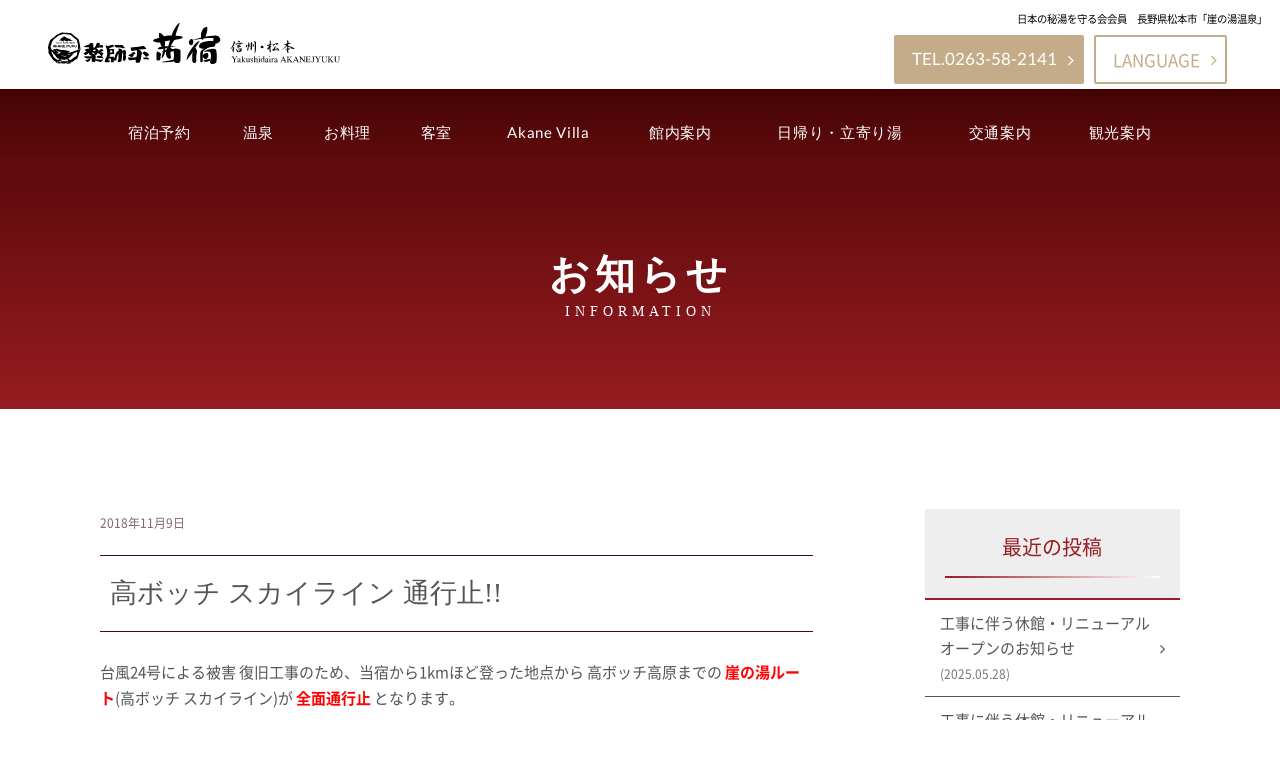

--- FILE ---
content_type: text/html; charset=UTF-8
request_url: https://akanejyuku.com/information/4042
body_size: 89815
content:
<!doctype html><html lang="ja"><head><meta charset="utf-8"><meta name="viewport" content="width=device-width,initial-scale=1.0" /><meta content="IE=edge" http-equiv="X-UA-Compatible"><title>高ボッチ スカイライン 通行止!! | 崖の湯温泉 薬師平茜宿｜松本市の旅館・ホテル 北アルプスと松本平が一望できる絶景の温泉と郷土料理</title><meta name='robots' content='max-image-preview:large' /><link rel="canonical" href="https://akanejyuku.com/information/4042" /> <script defer src="[data-uri]"></script> <script async src="https://www.google-analytics.com/analytics.js"></script> <link rel='dns-prefetch' href='//webfonts.sakura.ne.jp' /><link rel='dns-prefetch' href='//maps.google.com' /><link rel='dns-prefetch' href='//www.googletagmanager.com' /><link rel='dns-prefetch' href='//stats.wp.com' /><link rel='dns-prefetch' href='//maxcdn.bootstrapcdn.com' /><link rel='dns-prefetch' href='//v0.wordpress.com' /> <script defer src="[data-uri]"></script> <style type="text/css">img.wp-smiley,
img.emoji {
	display: inline !important;
	border: none !important;
	box-shadow: none !important;
	height: 1em !important;
	width: 1em !important;
	margin: 0 0.07em !important;
	vertical-align: -0.1em !important;
	background: none !important;
	padding: 0 !important;
}</style><link rel='stylesheet' id='wp-block-library-css' href='https://akanejyuku.com/wp-includes/css/dist/block-library/style.min.css?ver=6.2.8' type='text/css' media='all' /><style id='wp-block-library-inline-css' type='text/css'>.has-text-align-justify{text-align:justify;}</style><link rel='stylesheet' id='jetpack-videopress-video-block-view-css' href='https://akanejyuku.com/wp-content/cache/autoptimize/css/autoptimize_single_d55f4b939d68ed652b0d9f2b5717ea21.css?minify=false&#038;ver=34ae973733627b74a14e' type='text/css' media='all' /><link rel='stylesheet' id='mediaelement-css' href='https://akanejyuku.com/wp-includes/js/mediaelement/mediaelementplayer-legacy.min.css?ver=4.2.17' type='text/css' media='all' /><link rel='stylesheet' id='wp-mediaelement-css' href='https://akanejyuku.com/wp-includes/js/mediaelement/wp-mediaelement.min.css?ver=6.2.8' type='text/css' media='all' /><link rel='stylesheet' id='classic-theme-styles-css' href='https://akanejyuku.com/wp-includes/css/classic-themes.min.css?ver=6.2.8' type='text/css' media='all' /><style id='global-styles-inline-css' type='text/css'>body{--wp--preset--color--black: #000000;--wp--preset--color--cyan-bluish-gray: #abb8c3;--wp--preset--color--white: #ffffff;--wp--preset--color--pale-pink: #f78da7;--wp--preset--color--vivid-red: #cf2e2e;--wp--preset--color--luminous-vivid-orange: #ff6900;--wp--preset--color--luminous-vivid-amber: #fcb900;--wp--preset--color--light-green-cyan: #7bdcb5;--wp--preset--color--vivid-green-cyan: #00d084;--wp--preset--color--pale-cyan-blue: #8ed1fc;--wp--preset--color--vivid-cyan-blue: #0693e3;--wp--preset--color--vivid-purple: #9b51e0;--wp--preset--gradient--vivid-cyan-blue-to-vivid-purple: linear-gradient(135deg,rgba(6,147,227,1) 0%,rgb(155,81,224) 100%);--wp--preset--gradient--light-green-cyan-to-vivid-green-cyan: linear-gradient(135deg,rgb(122,220,180) 0%,rgb(0,208,130) 100%);--wp--preset--gradient--luminous-vivid-amber-to-luminous-vivid-orange: linear-gradient(135deg,rgba(252,185,0,1) 0%,rgba(255,105,0,1) 100%);--wp--preset--gradient--luminous-vivid-orange-to-vivid-red: linear-gradient(135deg,rgba(255,105,0,1) 0%,rgb(207,46,46) 100%);--wp--preset--gradient--very-light-gray-to-cyan-bluish-gray: linear-gradient(135deg,rgb(238,238,238) 0%,rgb(169,184,195) 100%);--wp--preset--gradient--cool-to-warm-spectrum: linear-gradient(135deg,rgb(74,234,220) 0%,rgb(151,120,209) 20%,rgb(207,42,186) 40%,rgb(238,44,130) 60%,rgb(251,105,98) 80%,rgb(254,248,76) 100%);--wp--preset--gradient--blush-light-purple: linear-gradient(135deg,rgb(255,206,236) 0%,rgb(152,150,240) 100%);--wp--preset--gradient--blush-bordeaux: linear-gradient(135deg,rgb(254,205,165) 0%,rgb(254,45,45) 50%,rgb(107,0,62) 100%);--wp--preset--gradient--luminous-dusk: linear-gradient(135deg,rgb(255,203,112) 0%,rgb(199,81,192) 50%,rgb(65,88,208) 100%);--wp--preset--gradient--pale-ocean: linear-gradient(135deg,rgb(255,245,203) 0%,rgb(182,227,212) 50%,rgb(51,167,181) 100%);--wp--preset--gradient--electric-grass: linear-gradient(135deg,rgb(202,248,128) 0%,rgb(113,206,126) 100%);--wp--preset--gradient--midnight: linear-gradient(135deg,rgb(2,3,129) 0%,rgb(40,116,252) 100%);--wp--preset--duotone--dark-grayscale: url('#wp-duotone-dark-grayscale');--wp--preset--duotone--grayscale: url('#wp-duotone-grayscale');--wp--preset--duotone--purple-yellow: url('#wp-duotone-purple-yellow');--wp--preset--duotone--blue-red: url('#wp-duotone-blue-red');--wp--preset--duotone--midnight: url('#wp-duotone-midnight');--wp--preset--duotone--magenta-yellow: url('#wp-duotone-magenta-yellow');--wp--preset--duotone--purple-green: url('#wp-duotone-purple-green');--wp--preset--duotone--blue-orange: url('#wp-duotone-blue-orange');--wp--preset--font-size--small: 13px;--wp--preset--font-size--medium: 20px;--wp--preset--font-size--large: 36px;--wp--preset--font-size--x-large: 42px;--wp--preset--spacing--20: 0.44rem;--wp--preset--spacing--30: 0.67rem;--wp--preset--spacing--40: 1rem;--wp--preset--spacing--50: 1.5rem;--wp--preset--spacing--60: 2.25rem;--wp--preset--spacing--70: 3.38rem;--wp--preset--spacing--80: 5.06rem;--wp--preset--shadow--natural: 6px 6px 9px rgba(0, 0, 0, 0.2);--wp--preset--shadow--deep: 12px 12px 50px rgba(0, 0, 0, 0.4);--wp--preset--shadow--sharp: 6px 6px 0px rgba(0, 0, 0, 0.2);--wp--preset--shadow--outlined: 6px 6px 0px -3px rgba(255, 255, 255, 1), 6px 6px rgba(0, 0, 0, 1);--wp--preset--shadow--crisp: 6px 6px 0px rgba(0, 0, 0, 1);}:where(.is-layout-flex){gap: 0.5em;}body .is-layout-flow > .alignleft{float: left;margin-inline-start: 0;margin-inline-end: 2em;}body .is-layout-flow > .alignright{float: right;margin-inline-start: 2em;margin-inline-end: 0;}body .is-layout-flow > .aligncenter{margin-left: auto !important;margin-right: auto !important;}body .is-layout-constrained > .alignleft{float: left;margin-inline-start: 0;margin-inline-end: 2em;}body .is-layout-constrained > .alignright{float: right;margin-inline-start: 2em;margin-inline-end: 0;}body .is-layout-constrained > .aligncenter{margin-left: auto !important;margin-right: auto !important;}body .is-layout-constrained > :where(:not(.alignleft):not(.alignright):not(.alignfull)){max-width: var(--wp--style--global--content-size);margin-left: auto !important;margin-right: auto !important;}body .is-layout-constrained > .alignwide{max-width: var(--wp--style--global--wide-size);}body .is-layout-flex{display: flex;}body .is-layout-flex{flex-wrap: wrap;align-items: center;}body .is-layout-flex > *{margin: 0;}:where(.wp-block-columns.is-layout-flex){gap: 2em;}.has-black-color{color: var(--wp--preset--color--black) !important;}.has-cyan-bluish-gray-color{color: var(--wp--preset--color--cyan-bluish-gray) !important;}.has-white-color{color: var(--wp--preset--color--white) !important;}.has-pale-pink-color{color: var(--wp--preset--color--pale-pink) !important;}.has-vivid-red-color{color: var(--wp--preset--color--vivid-red) !important;}.has-luminous-vivid-orange-color{color: var(--wp--preset--color--luminous-vivid-orange) !important;}.has-luminous-vivid-amber-color{color: var(--wp--preset--color--luminous-vivid-amber) !important;}.has-light-green-cyan-color{color: var(--wp--preset--color--light-green-cyan) !important;}.has-vivid-green-cyan-color{color: var(--wp--preset--color--vivid-green-cyan) !important;}.has-pale-cyan-blue-color{color: var(--wp--preset--color--pale-cyan-blue) !important;}.has-vivid-cyan-blue-color{color: var(--wp--preset--color--vivid-cyan-blue) !important;}.has-vivid-purple-color{color: var(--wp--preset--color--vivid-purple) !important;}.has-black-background-color{background-color: var(--wp--preset--color--black) !important;}.has-cyan-bluish-gray-background-color{background-color: var(--wp--preset--color--cyan-bluish-gray) !important;}.has-white-background-color{background-color: var(--wp--preset--color--white) !important;}.has-pale-pink-background-color{background-color: var(--wp--preset--color--pale-pink) !important;}.has-vivid-red-background-color{background-color: var(--wp--preset--color--vivid-red) !important;}.has-luminous-vivid-orange-background-color{background-color: var(--wp--preset--color--luminous-vivid-orange) !important;}.has-luminous-vivid-amber-background-color{background-color: var(--wp--preset--color--luminous-vivid-amber) !important;}.has-light-green-cyan-background-color{background-color: var(--wp--preset--color--light-green-cyan) !important;}.has-vivid-green-cyan-background-color{background-color: var(--wp--preset--color--vivid-green-cyan) !important;}.has-pale-cyan-blue-background-color{background-color: var(--wp--preset--color--pale-cyan-blue) !important;}.has-vivid-cyan-blue-background-color{background-color: var(--wp--preset--color--vivid-cyan-blue) !important;}.has-vivid-purple-background-color{background-color: var(--wp--preset--color--vivid-purple) !important;}.has-black-border-color{border-color: var(--wp--preset--color--black) !important;}.has-cyan-bluish-gray-border-color{border-color: var(--wp--preset--color--cyan-bluish-gray) !important;}.has-white-border-color{border-color: var(--wp--preset--color--white) !important;}.has-pale-pink-border-color{border-color: var(--wp--preset--color--pale-pink) !important;}.has-vivid-red-border-color{border-color: var(--wp--preset--color--vivid-red) !important;}.has-luminous-vivid-orange-border-color{border-color: var(--wp--preset--color--luminous-vivid-orange) !important;}.has-luminous-vivid-amber-border-color{border-color: var(--wp--preset--color--luminous-vivid-amber) !important;}.has-light-green-cyan-border-color{border-color: var(--wp--preset--color--light-green-cyan) !important;}.has-vivid-green-cyan-border-color{border-color: var(--wp--preset--color--vivid-green-cyan) !important;}.has-pale-cyan-blue-border-color{border-color: var(--wp--preset--color--pale-cyan-blue) !important;}.has-vivid-cyan-blue-border-color{border-color: var(--wp--preset--color--vivid-cyan-blue) !important;}.has-vivid-purple-border-color{border-color: var(--wp--preset--color--vivid-purple) !important;}.has-vivid-cyan-blue-to-vivid-purple-gradient-background{background: var(--wp--preset--gradient--vivid-cyan-blue-to-vivid-purple) !important;}.has-light-green-cyan-to-vivid-green-cyan-gradient-background{background: var(--wp--preset--gradient--light-green-cyan-to-vivid-green-cyan) !important;}.has-luminous-vivid-amber-to-luminous-vivid-orange-gradient-background{background: var(--wp--preset--gradient--luminous-vivid-amber-to-luminous-vivid-orange) !important;}.has-luminous-vivid-orange-to-vivid-red-gradient-background{background: var(--wp--preset--gradient--luminous-vivid-orange-to-vivid-red) !important;}.has-very-light-gray-to-cyan-bluish-gray-gradient-background{background: var(--wp--preset--gradient--very-light-gray-to-cyan-bluish-gray) !important;}.has-cool-to-warm-spectrum-gradient-background{background: var(--wp--preset--gradient--cool-to-warm-spectrum) !important;}.has-blush-light-purple-gradient-background{background: var(--wp--preset--gradient--blush-light-purple) !important;}.has-blush-bordeaux-gradient-background{background: var(--wp--preset--gradient--blush-bordeaux) !important;}.has-luminous-dusk-gradient-background{background: var(--wp--preset--gradient--luminous-dusk) !important;}.has-pale-ocean-gradient-background{background: var(--wp--preset--gradient--pale-ocean) !important;}.has-electric-grass-gradient-background{background: var(--wp--preset--gradient--electric-grass) !important;}.has-midnight-gradient-background{background: var(--wp--preset--gradient--midnight) !important;}.has-small-font-size{font-size: var(--wp--preset--font-size--small) !important;}.has-medium-font-size{font-size: var(--wp--preset--font-size--medium) !important;}.has-large-font-size{font-size: var(--wp--preset--font-size--large) !important;}.has-x-large-font-size{font-size: var(--wp--preset--font-size--x-large) !important;}
.wp-block-navigation a:where(:not(.wp-element-button)){color: inherit;}
:where(.wp-block-columns.is-layout-flex){gap: 2em;}
.wp-block-pullquote{font-size: 1.5em;line-height: 1.6;}</style><link rel='stylesheet' id='contact-form-7-css' href='https://akanejyuku.com/wp-content/cache/autoptimize/css/autoptimize_single_0e4a098f3f6e3faede64db8b9da80ba2.css?ver=5.7.7' type='text/css' media='all' /><link rel='stylesheet' id='font-awesome-css' href='//maxcdn.bootstrapcdn.com/font-awesome/4.5.0/css/font-awesome.min.css?ver=6.2.8' type='text/css' media='all' /><link rel='stylesheet' id='style-css' href='https://akanejyuku.com/wp-content/cache/autoptimize/css/autoptimize_single_9c12a25b0f261c186048e9695c6b0f52.css?ver=1768953070' type='text/css' media='all' /><link rel='stylesheet' id='jetpack_css-css' href='https://akanejyuku.com/wp-content/cache/autoptimize/css/autoptimize_single_38fd1775284d4c5dd0993da464b59526.css?ver=12.3.1' type='text/css' media='all' /> <script defer type='text/javascript' src='//webfonts.sakura.ne.jp/js/sakura.js?ver=6.2.8' id='sakura-js'></script> <script defer type='text/javascript' src='https://cdnjs.cloudflare.com/ajax/libs/jquery/3.1.1/jquery.min.js?ver=3.1.1' id='jquery-js'></script>  <script type='text/javascript' src='https://www.googletagmanager.com/gtag/js?id=G-XWBW5W92K6' id='google_gtagjs-js' async></script> <script defer id="google_gtagjs-js-after" src="[data-uri]"></script> <link rel="https://api.w.org/" href="https://akanejyuku.com/wp-json/" /><link rel="alternate" type="application/json" href="https://akanejyuku.com/wp-json/wp/v2/posts/4042" /><link rel='shortlink' href='https://wp.me/p9ne84-13c' /><link rel="alternate" type="application/json+oembed" href="https://akanejyuku.com/wp-json/oembed/1.0/embed?url=https%3A%2F%2Fakanejyuku.com%2Finformation%2F4042" /><link rel="alternate" type="text/xml+oembed" href="https://akanejyuku.com/wp-json/oembed/1.0/embed?url=https%3A%2F%2Fakanejyuku.com%2Finformation%2F4042&#038;format=xml" /><meta name="generator" content="Site Kit by Google 1.105.0" /><style>img#wpstats{display:none}</style><link rel="icon" href="https://akanejyuku.com/wp-content/uploads/2023/08/cropped-akane-favicon-32x32.jpg" sizes="32x32" /><link rel="icon" href="https://akanejyuku.com/wp-content/uploads/2023/08/cropped-akane-favicon-192x192.jpg" sizes="192x192" /><link rel="apple-touch-icon" href="https://akanejyuku.com/wp-content/uploads/2023/08/cropped-akane-favicon-180x180.jpg" /><meta name="msapplication-TileImage" content="https://akanejyuku.com/wp-content/uploads/2023/08/cropped-akane-favicon-270x270.jpg" /></head><body><header class="l-header l-header_pages"><div class="l-header__inner"><p class="l-header__cap"><small>日本の秘湯を守る会会員　長野県松本市「崖の湯温泉」</small></p><div class="c-nav-btn"> <a data-drower-page=".c-nav-btn" data-drower="" data-drower-menu=".c-gnav_primary"><div class="c-nav-btn__bars c-nav-btn__bars_global"> <span class="c-nav-btn__bar"></span> <span class="c-nav-btn__bar"></span> <span class="c-nav-btn__bar"></span></div> <small class="c-nav-btn__text">MENU</small> </a></div><div class="c-grid c-grid_tight c-grid_center c-grid_height"><div class="c-grid__u c-grid__u_3of12"><h1 class="c-logo c-logo_dark"> <a class="u-visible-medium" href="/"><svg version="1.1" xmlns="http://www.w3.org/2000/svg" xmlns:xlink="http://www.w3.org/1999/xlink" x="0px" y="0px" viewBox="0 0 466.8 66" style="enable-background:new 0 0 466.8 66;" xml:space="preserve"><title>薬師平 茜宿</title> <g> <g> <g> <path class="text" d="M215.3,22.7c0-1.3-3.8-1.8-10.3-2.1c-3.7-0.2-8.9-0.9-13.7-0.4c-4.3,0.4-11.1,3.1-14.5,4
 c-7.2,1.9-8.4,2.7-8.9,3.9c-0.6,1.5,4.7,3.1,7.6,3.3c4.4,0.3,8.7-1.5,16.3-2.8C204.7,26.3,215.3,26.3,215.3,22.7z"/> <path class="text" d="M186.4,25.4c0.8,6.6,1.6,12.9-1.4,13.3c-2.4,0.3-3.7,1.9-6.6-10.1c-0.5-2.1-0.3-3.4-0.6-5.2
 c-0.5-3.7-1-7,0.1-7.5C179.2,15.4,185.6,19,186.4,25.4z"/> <path class="text" d="M197.4,20.7c-3.5,11.7-7.1,21.5-5.6,21.7c3.7,0.5,5.1-10.5,11-15.3c1.1-0.9,0.4-4.2,0.5-4.5
 C205.9,10,211.5,0.4,210,0C208.6-0.4,200.9,9,197.4,20.7z"/> <path class="text" d="M179.9,53.4c0.1,4.3-0.7,6.8-2.7,7c0,0-3.8-0.5-3.9-0.8l0.3-6.3c0-1.8-0.8-8.2,1.5-7.3c0,0,5.8,2,5.7,4.6
 C180.8,51.3,180.1,52.1,179.9,53.4z"/> <path class="text" d="M211.8,60c-1.3,3-1.1,4.5-4.1,4.5l-1.8,0c-3,0-4.1-1.9-5.1-4.9l0.6-8.2c0-3-1.7-10.3,1.3-10.3
 c0,0,7.9,0,8.9,2.9c0.4,1.2,0.2,5.7,0.2,8.2L211.8,60z"/> <path class="text" d="M190.8,40c7.4-1.2,14.5-2.6,14-2.7c-0.1,0-7.5,0.2-16.5,0.2c-6.1,0-10.3,1-12.7,3c-0.6,0.5,1.7,2.3,4.8,1.8
 C183.1,41.9,187.1,40.7,190.8,40z"/> <path class="text" d="M208.2,44.5c-0.1-0.7-3.4-3.4-11.6-2.4c-8.1,0.9-15.2,4.1-15.1,4.9c0.1,0.7,7.4-0.9,15.6-1.2
 C204.5,45.4,208.2,45,208.2,44.5z"/> <path class="text" d="M209.3,58.3c-0.2-1.3-7.5-0.2-11.7,1.3c-3.8,1.4-15.9,2.6-16,3.2c-0.1,0.6,11.6,0.5,19.5-0.8
 C208.8,60.7,209.5,59.6,209.3,58.3z"/> <path class="text" d="M197.7,41.5c0.9,2.1-2.7,4.6-2,8.4c0.3,2,2.4,7.6-1.2,7.6c-3.8,0-5.9-4.3-5.9-8.9c0-4.7,1.3-9.4,3.5-9.4
 C193.5,39.2,196.7,39.2,197.7,41.5z"/> <path class="text" d="M183.9,45.6c-0.3,3-3,10.9-2.2,11.1c0.8,0.2,3.9-3.3,5-8c1.1-4.7,0.8-9.3,0-9.5
 C185.8,39,184.1,43.3,183.9,45.6z"/> </g> <path class="text" d="M232.1,30.6c-0.3,3.1-0.9,4.4-2.4,5.2c-1.5,0.9-4.7-2-4.6-4.4c0.1-1.9,2.5-5.9,4.3-5.9
 C231.1,25.5,232.3,28,232.1,30.6z"/> <path class="text" d="M273.7,23.2c-0.1-1.4-0.8-3.8-16.5-2.1c-13,1.5-28.6,7.4-28.6,7.4s20.8-4.6,30.2-4.4
 C271.9,24.5,273.9,24.6,273.7,23.2z"/> <path class="text" d="M247.7,9.8c-1,1.5-2,3.4-2.5,5.1c-1.2,4.6-1,12.3,1.4,12.3c0.1,0,4.8-4.9,5.1-5.1c1-0.7,0.9-4.1,1.9-5.7
 c0.3-0.4,2-8.2,0.6-10.2C254.3,6.2,249.8,6.6,247.7,9.8z"/> <path class="text" d="M275.5,27.7c0.2,1.8-4.6,5.6-7.5,5.6c-2.9,0-4.2-0.8-3.6-7.2c0.3-3.6,0.1-5.9,3-5.9
 C270.3,20.3,274.9,22,275.5,27.7z"/> <path class="text" d="M267.4,33.6c0,2.1-0.1,3.5-1,4c-1.8,1.1-7.4,1.2-8.9,1.4c-1.6,0.3-3.6,2.2-5.9,2.5c-4.5,0.5-9.5-0.8-10-2.7
 c-0.8-2.5,1.2-5.2,2.9-6.6c2.2-1.8,8.4-2.6,12.6-3.2C264.4,27.9,267.5,30.7,267.4,33.6z"/> <path class="text" d="M228.6,42.4c-6.2,9-7.5,17.6-7,17.2c0.1-0.1,5.8-6.3,11-15c5.1-8.8,10.3-15.6,10-15.6
 C239,29.2,234.4,34,228.6,42.4z"/> <path class="text" d="M259.1,38c-0.5-0.6-5.5,0.6-9.6,3.1c-3.9,2.3-5.3,5.1-4.8,5.7c0.5,0.6,2.7-0.9,6.4-3.9
 C254.7,39.8,259.6,38.6,259.1,38z"/> <path class="text" d="M238,44.4c0.7,1.4-1.1,7.4-1,9.9c0,2.6,0.3,5.9-0.3,8.2c-0.4,1.3-1.6,2.1-2.4,2.1c-1,0-2.2-0.4-3.3-1.9
 c-0.6-0.9-0.3-6.6-0.3-10.2c0-6.9,1.4-12.5,3.5-12.8C236,39.5,236.9,42,238,44.4z"/> <path class="text" d="M247.2,54.3c0,0.3,0.1,7.8-0.1,8.3c-0.4,1.2-2.5,0.7-2.8,0.5c-1.2-0.6-1-3.6-1-8.9c0-2.4,0-5.8,0.6-7.6
 c0.8-2.3,3.2-3,3.8-3C248.8,43.5,247.2,47.8,247.2,54.3z"/> <path class="text" d="M269.3,45.8c0.2,2.1,0.4,3.6,0.4,7.7c0,5.6-0.1,9.4-1.1,10.5c-0.8,0.9-4.9,2.4-6.7,2c-1.9-0.5-2.2-1.7-2.6-2
 c-0.7-0.6,0.3-3.3,1-7.2c0.2-1.3,0.4-6.5-0.1-7.8c-0.3-0.9-1.5-2.6-2.2-2.8c-4.3-0.8-8.7,0.7-9.3,0.1c-0.6-0.6,9.4-4.8,15-4.8
 C267.8,41.4,269,42.8,269.3,45.8z"/> <path class="text" d="M256.4,52.1c0,2.8-2.5,6.8-5,6.3c-1.5-0.3-4.1-4.4-4.2-4.7c-0.7-2.7,3.7-5.4,6.3-5.4
 C256,48.3,256.4,49.3,256.4,52.1z"/> <path class="text" d="M261,58.9c0.2,1-4.4,2.7-6.8,3.6c-0.9,0.3-5.6-0.2-5.8-1.2c-0.2-1,3.3-2,6.2-2.7
 C257.4,57.9,260.7,57.9,261,58.9z"/> </g> <g> <path class="text" d="M60.4,46.5c-2.4,2.1-3.6,1.5-3.2,2.7c0.2,0.7,2,2.7,3.1,2.4c1.4-0.4,3.5-2.4,4.9-3.3c2.6-1.5,1.9-3.2,0.7-4.3
 C64.8,43,62.7,44.6,60.4,46.5z"/> <path class="text" d="M67.7,56.3c0.3,0.5,0,2.7-0.9,4.1c-0.8,1.2-2.3,1.5-3,2.1c-0.8,0.7-4-1.7-4.1-2.1c-0.6-1.5,2.8-0.6,4.4-1.5
 C64.6,58.5,67.2,55.4,67.7,56.3z"/> <g> <path class="text" d="M70.6,43.3c0,1.5-2.7,2.7-6.1,2.7c-3,0-4.8-1.1-5.5-2.3c-0.3-0.6,0.5-1.2,1.4-1.7c1.1-0.6,4.2-0.5,6.1-0.5
 C69.9,41.5,70.6,41.9,70.6,43.3z"/> <path class="text" d="M67.8,32.4c1.8-0.1,4.1,0.2,4.3,0.5c0.1,0.2,1.1,2.5-0.4,4.3c-0.6,0.7-2,0.8-3.3,1.3c-1.7,0.7-2,0.5-3.8,0.5
 c-2.9,0-7-0.1-7.4-0.9c-0.5-1.2,6.7-2.9,8.5-3.5C66.3,34.4,67,32.5,67.8,32.4z"/> <path class="text" d="M71.9,34.7c0.4,1.4,0.3,3.7,0.3,5.9c0.1,6.4-2.9,11.5-4.7,11.5c-0.9,0-1.6-1.5-1.9-3.2c-0.3-1.9,0-4-0.2-6.7
 c-0.5-6.4,1.8-9.5,3.6-9.5C69.8,32.6,71.5,33.3,71.9,34.7z"/> <ellipse transform="matrix(0.4494 -0.8933 0.8933 0.4494 -6.5516 90.8557)" class="text" cx="70.4" cy="50.7" rx="2" ry="3.9"/> <path class="text" d="M79.3,48c0.1,0.7-1.8,3.6-3,3.6c-1.1,0-2.6-0.8-2.6-2.5c0-1.7,1.1-3.9,2.2-3.9C77.1,45.3,79.1,46.4,79.3,48z
 "/> <path class="text" d="M87.1,35.7c1,0.2,1.4,3.2,0.5,3.7c-1.3,0.8-1.2-0.3-5.6,0.2c-3.4,0.4-5.9,0.1-5.9-1c0-1.1,2.5-2.9,5.9-2.9
 C83.8,35.8,85.2,35.4,87.1,35.7z"/> <path class="text" d="M80.3,31.9c0.7,0.5,5.7,0.1,0.3,5.7c-1.8,1.9-6.8,4.6-6.8,4.6c0.2-2,2.1-3.8,3.2-7.3
 C78,31.9,79.2,31.1,80.3,31.9z"/> <path class="text" d="M78,41c0,0.5,0.5,1.6-0.4,1.9c-1.1,0.4-2.4,0.3-3.3,0.3c-3.7,0.2-4.1-1.1-4.1-1.9c0-0.9,1.3-1.9,3.7-1.9
 C76.2,39.3,78,40.1,78,41z"/> <path class="text" d="M77.3,46.6c0,0.4,0.3,1.2-0.6,1.4c-1.1,0.2-2.3,0-3.2-0.1c-3.6-0.3-3.9-1.3-3.9-1.9c0.1-0.7,1.5-1.3,3.7-1.1
 C75.7,45.2,77.4,46,77.3,46.6z"/> <path class="text" d="M81.2,45c0.2,0.6-0.7,3.1-1.8,3.4c-1.1,0.3-2.7-0.1-3.1-1.8c-0.4-1.6-0.5-4.8,0.4-5.1
 C78.4,40.9,80.6,43.4,81.2,45z"/> <path class="text" d="M87,51.4c-0.4,0.5-1.2,1.3-3.2-0.5c-2.1-1.9-6-3.5-6-3.5s7.9-0.8,9.7,0.2C89.2,48.5,87.9,50.4,87,51.4z"/> <path class="text" d="M88.7,45.1c0.2,0.6-0.5-0.3-3.1,0.5c-0.8,0.2-1.3,1.5-2,1.9c-1.6,0.9-3,1.1-3,1.1s-1-0.9-0.2-2.4
 c0.9-1.8,3-3.3,3.9-3.9C86.6,40.8,88.2,43.8,88.7,45.1z"/> <path class="text" d="M74.7,62.7c-0.7,0-1.6-0.1-2.4-0.2c-1-0.2-2.4,0-2.5-0.8c-0.1-1,0.2-3.2,0.2-5c0-4-1-7,0.7-7
 c1,0,3.6,0.4,4.8,2c0.8,1,0.7,2.5,0.6,4.5C75.8,60.2,76.3,62.7,74.7,62.7z"/> <path class="text" d="M72.5,54.7c0,0.5-0.7,1.3-2.3,1.8c-2,0.6-5.2,0.4-7.3,0.6c-2.3,0.2-4.9-1.8-4.9-2.9c0-1.1,2.9-0.5,6.9-0.5
 C68.9,53.6,72.5,53.6,72.5,54.7z"/> <path class="text" d="M88.8,57.3c0,0.6-1-0.5-2.9-1c-1-0.2-2.3-0.1-3.2-0.1c-3.8,0-4.8-0.4-4.8-1.4c0-0.5,0-1.3,1.1-1.6
 c1.2-0.4,3.6-0.3,5-0.3C86.6,53,88.8,56.4,88.8,57.3z"/> <ellipse transform="matrix(0.1876 -0.9823 0.9823 0.1876 18.1248 126.4728)" class="text" cx="85.5" cy="52.3" rx="2.8" ry="1.1"/> <path class="text" d="M88,59.1c-0.3,0.9-2.2,3.8-4.7,3.5c-3.7-0.5-8.6-2.4-9.5-4.3c-0.2-0.4,8.4,0.6,9.7,0.7
 C85.6,59.3,88.3,58.2,88,59.1z"/> <path class="text" d="M105.1,38.1c0.7-0.6-0.5-2.5-0.9-2.7c-0.9-0.5-1.3-0.4-4.5,0.4c-3.1,0.9-6,2.5-5.7,3.4
 c0.3,0.9,2.9,2.3,5.7,0.7C101.3,39.1,104.2,38.8,105.1,38.1z"/> <path class="text" d="M99.2,49.9c-0.3,8.3-6.5,12.9-7.9,12.9c-1,0-0.7-3.3,1.7-7.1c0.3-0.5,1.6-4.3,1.6-6.9
 c0-4.6-1.2-9.4-2.1-10.5c-0.6-0.8,0-2.3,0.6-2.3C94.6,35.9,99.6,39.4,99.2,49.9z"/> <path class="text" d="M105.8,42.8c0,0.5-0.6,1.8-1.8,1.8c-0.8,0-2-0.4-2.8-0.4c-1.3,0-2.6,0.5-3.6,0.2c-1.4-0.4-0.9-1.7-0.9-2.2
 c0-0.8,3.5-0.4,5.6-0.4C104.3,41.8,105.8,42,105.8,42.8z"/> <path class="text" d="M105.6,47.6c0,0.6,0.4,2.2-0.6,2.5c-0.5,0.1-2.1-0.1-2.8-0.1c-0.9,0-2.5,0.7-3.3,0.4
 c-1.1-0.5-1.4-2.4-1.4-2.9c0-0.9,2.7,0,4.7,0S105.6,46.7,105.6,47.6z"/> <path class="text" d="M104.7,50c-0.8,0.2-2.1-2.4-2.1-4.3c0-1.9,1.6-3.7,2.4-3.7c0.8,0,0.6,1.8,0.5,3.7
 C105.4,47.7,106.2,49.7,104.7,50z"/> <path class="text" d="M95.8,56c0-0.7,0.9-1.6,2.9-1.6c1.9,0,6.2-0.2,6.2,0.5c0,0.4,0.7,2.6-0.7,3.2c-1,0.4-2.1-0.5-2.9-0.5
 C99.4,57.5,95.8,56.7,95.8,56z"/> <path class="text" d="M97,60.2c1.3,0.1,2.4,0,2.4,0.6c0,0.8-1.9,2.5-3.3,2.4c-1.9-0.1-5.2,0.1-5.2-0.8c0-0.8,3.5-4.6,5.5-4.8
 C97.4,57.5,96.5,60.1,97,60.2z"/> <path class="text" d="M104.5,63.3c-0.4,0-2.9,0-3.7-0.5c-0.4-0.3,0-1.3,0.1-2.8c0-1.2-0.1-2.4-0.1-2.9c0.1-2.1,3-2.8,3.8-2.8
 c0.8,0,0.6,3,0.5,5.1C105,61.5,105.3,63.4,104.5,63.3z"/> <path class="text" d="M119.5,35.9c0,0.4,4,4.4,3.2,4.7c-1.9,0.8-7-1.2-7.9-1.3c-0.7,0-4.8,0.5-5.8,0.1c-1.9-0.7-2.9-3.4-2.8-3.9
 c0-0.7,5.1,0.1,7,0.1C115.1,35.8,119.6,35.2,119.5,35.9z"/> <path class="text" d="M123.9,59.2c-1.1,2-3.4,1.5-3.8,1.1c-1.1-0.9,0.1-3.8,0-8.5c-0.1-4.6-0.1-8,0.6-8.3c1.4-0.6,3.1,0.4,3.5,1.4
 c1.1,2.7-0.2,5.2,0.2,7.6C124.6,53.6,124.7,57.7,123.9,59.2z"/> <path class="text" d="M117.9,57.1c0,1.9-0.4,4.1-1.1,4.7c-1.4,1.3-5.1,1.1-5.4,0.8c-0.5-0.6,1.2-2.6,1.4-8.6
 c0.1-6-0.3-12.7-0.2-12.8c0.3-0.3,5.8,0.3,6.4,3.1c0.4,1.7-0.3,3.9-0.5,6.4C118.3,51.9,117.9,56.4,117.9,57.1z"/> <path class="text" d="M109.2,59.5c-0.5,1.1-1.1,1-1.5,1c-0.5,0-3,0.1-3.2-1.1c-0.1-0.4-1.1-2.6-0.5-3.3c0.5-0.7,2.7,0.1,2.7-0.3
 c1.3-11,6-10.7,6.8-10.7c0.2,0,8.5-0.4,8.5,0.7c0,0.8-8.1,3.6-8.9,4.2c-0.5,0.4-1,0.2-1.4,0.8c-1.1,1.4-0.9,2.4-1.3,3.2
 C109.9,54.9,109.7,58.2,109.2,59.5z"/> <path class="text" d="M153.6,37.3c0.3,0.3,3.9,3.9,3.5,4.3c-0.6,0.6-7.5,0.7-10.8,1.1c-2.7,0.3-12,3.3-13.4,1.7
 c-0.2-0.2-0.1-1.2-0.2-2c-0.1-0.9-0.5-2.1-0.6-2.4c-0.1-1,6.9-1,13.2-1.9C151.6,37.2,152.9,36.6,153.6,37.3z"/> <path class="text" d="M150.1,47.9c0.3,1.5-0.9,3.1-0.9,4.4c-0.1,2.4-1.3,9.4-2.7,11c-1.4,1.5-4.7,0.6-5.7,0.6
 c-1.9,0,0.6-9.8,1.3-12.4c0.6-2.2-1-9.7,0.9-9.7C144.2,41.7,149.6,45.3,150.1,47.9z"/> <path class="text" d="M161,49.9c0.3,0.4,0,2.1-0.3,2.7c-0.4,0.7-3.3,1.5-4,1.8c-0.3,0.1-3.2-4.3-5.6-5.5c-0.4-0.2,2.2-2.8,2.9-3
 C154.8,45.7,159.3,47.7,161,49.9z"/> <path class="text" d="M137.5,50.9c-0.8,0.8-1.1,2-2.1,3.2c-1.7,2-6.1-1.3-7-2.1c-0.9-0.8,3.8-1.2,5.5-3.2c0.7-0.8,1.1-1.9,2.1-2
 c1.5-0.2,3.6,1,3.9,1.6C140.2,49.3,138.7,49.7,137.5,50.9z"/> <path class="text" d="M139.6,55.3c5.7-0.3,7.1,0.7,7.1,1.9c0,1.2-0.1,1.9-5.9,2c-2.6,0-8.7,0.9-10.5,0.8c-1.1-0.1-2.8-3.4-2.5-4.1
 C128.1,55.2,133.8,55.7,139.6,55.3z"/> <path class="text" d="M158.8,55.6c0.5,0.1,2.8,1.7,2.9,2.2c0.2,1.4-3.8,0.6-5,0.7c-0.9,0.1-2.2,0.1-3-0.3
 c-1.1-0.5-1.7-1.4-1.6-1.7C152.1,55.1,155.7,55.3,158.8,55.6z"/> </g> </g> <g> <path class="text" d="M291.8,41.5c1.7-2,2.9-3.9,3.6-5.7l1-2.7c0.4-0.9,0.6-1.8,0.6-2.4v-0.1c0-0.4-0.2-0.8-0.5-1.2
 c0.7,0,1.2,0.2,1.5,0.3c0.7,0.4,1.1,0.9,1.1,1.3c0,0.2-0.1,0.6-0.3,1.1c-0.1,0.1-0.2,0.5-0.5,1.2c-0.5,1.4-1.1,2.7-1.9,4.1
 c-0.8,1.4-1.5,2.4-2.2,3c-0.3,0.3-0.7,0.6-1.2,0.8c-0.5,0.2-0.8,0.3-1.1,0.3c0,0,0,0,0,0c0,0,0,0,0,0s0,0,0,0
 C291.9,41.6,291.9,41.6,291.8,41.5C291.9,41.6,291.8,41.6,291.8,41.5C291.8,41.5,291.8,41.5,291.8,41.5z M296.1,38.3h0.1
 c0.2,0.3,0.4,0.6,0.5,1c0.1,0.4,0.1,1,0.1,1.8v0c0,0,0,0,0,0c0,0,0,0.1,0,0.1c0,0,0,0.1,0,0.1c0,0.1,0,0.3,0,0.4l0,0.4
 c0.3-0.6,0.6-1.2,0.8-1.8c0.1-0.2,0.3-0.5,0.4-0.9c0.1-0.2,0.3-0.6,0.6-1.1c0,0,0,0,0,0c0,0,0,0,0,0c0,0.1,0,0.2,0,0.2
 c0,0.2-0.1,0.4-0.3,0.8c-0.2,0.3-0.5,1.2-0.8,2.5c-0.2,0.7-0.3,1.2-0.3,1.5c-0.1,0.3-0.1,0.7-0.2,1.1l-0.1,1.7
 c0,0.6-0.2,0.8-0.6,0.8c-0.3,0-0.6-0.4-0.9-1.1c-0.3-0.7-0.4-1.5-0.4-2.4c0-0.7,0.1-1.4,0.2-2.2C295.5,40.7,295.7,39.6,296.1,38.3
 z M298.8,33.5c0.6-0.1,1.1-0.1,1.4-0.2c0.2,0,0.7-0.1,1.5-0.3c0,0,0,0,0.1,0c0.1,0,0.2,0,0.4-0.1c0.3,0,0.7-0.1,1-0.2
 c0.4-0.1,0.8-0.1,1.2-0.2c0.2,0,0.4-0.1,0.6-0.1c0.2,0,0.4,0,0.6-0.1c0.2,0,0.4-0.1,0.6-0.1c0.3,0,0.5,0,0.7-0.1
 c0.1,0,0.2,0,0.3-0.1c0,0,0,0,0.1,0c0,0,0,0,0,0c0,0,0,0,0,0c1.1-0.2,2-0.3,2.6-0.3c0.3,0,0.7,0.1,1.2,0.3
 c0.6,0.3,0.9,0.6,0.9,0.8c0,0.3-0.3,0.4-1,0.4h-0.8c-0.6,0-1.1,0-1.4,0.1c-0.3,0.1-0.8,0.2-1.6,0.5c-0.5,0.2-1.2,0.4-2.2,0.7
 l0.1-0.2c0.8-0.3,1.4-0.7,1.8-1c-0.9,0-1.5,0.1-1.9,0.2c-0.5,0.1-0.9,0.2-1.5,0.4c-0.8,0.4-1.3,0.6-1.5,0.6
 c-0.2,0-0.4,0.1-0.7,0.1c-0.6,0-1.2-0.1-1.6-0.4l-0.8-0.5C298.8,33.7,298.8,33.6,298.8,33.5L298.8,33.5z M301.3,41.2
 c0.2,0.1,0.3,0.3,0.5,0.7c0.4,0.9,1,1.9,1.9,3c0.6,0.7,0.9,1.2,0.9,1.6c0,0.6-0.2,0.8-0.7,0.8c-0.3,0-0.8-0.2-1.4-0.7
 c-1-1.2-1.5-2.7-1.5-4.5C301.1,41.8,301.1,41.5,301.3,41.2z M302,38.2c0.5-0.1,0.9-0.2,1.2-0.4c0.3-0.2,0.8-0.6,1.5-1.2
 c-0.2,0-0.3,0-0.5,0c-0.1,0-0.2,0-0.2,0c0,0-0.1,0-0.1,0c0,0-0.1,0-0.1,0h0c0,0,0,0,0,0c-0.4,0-0.8,0-1-0.2
 c-0.3-0.2-0.5-0.3-0.5-0.4c0,0,0.1-0.1,0.4-0.3c0.3-0.1,0.9-0.3,1.8-0.5l2.8-0.7c0,0,0.1,0,0.2,0c0.5,0,0.7,0.2,0.7,0.5
 c0,0.3-0.3,0.6-1,0.9c-0.6,0.3-1.2,0.6-1.5,0.8c-0.4,0.3-0.9,0.6-1.6,1.1c0.5-0.1,0.8-0.2,0.9-0.2l1.4-0.4c0.2,0,0.5-0.1,0.9-0.1
 c0.3,0,0.7,0.1,1,0.2c0.3,0.2,0.5,0.3,0.5,0.5c0,0.3-0.5,0.5-1.3,0.7c-0.7,0.2-1.3,0.3-1.7,0.5c-0.4,0.2-1,0.5-1.8,0.9l-1.8,0.9
 c0,0,0-0.1,0.1-0.1c0,0,0,0,0.1-0.1l0,0c0,0,0,0,0-0.1c0,0,0,0,0,0v0l1-0.7c0.1-0.1,0.3-0.2,0.4-0.4c-0.1,0-0.2,0-0.3,0
 c-0.4,0-0.6-0.1-0.8-0.5l-0.3-0.4l-0.2-0.3V38.2z M302.8,31.7L302.8,31.7c1-0.6,1.6-1.1,1.9-1.7c-0.4-0.3-0.8-0.4-1.2-0.6
 c-0.1,0-0.3-0.1-0.5-0.1v0h0v0c0,0,0,0,0,0v0c0-0.2,0.2-0.3,0.5-0.4c0.3-0.1,0.7-0.2,1.1-0.2c0.6,0,1.1,0.2,1.7,0.5
 c0.5,0.3,0.8,0.7,0.8,1.1c0,0.2-0.1,0.4-0.3,0.5c-0.3,0.1-0.7,0.2-1.4,0.2c-0.2,0-0.5,0.1-0.8,0.2C304.2,31,303.6,31.3,302.8,31.7
 z M303.2,42v-0.1c1.2-0.4,2.1-0.6,2.7-0.8c0.6-0.1,1.2-0.2,1.8-0.2c0.7,0,1.3,0.2,1.8,0.4c0.5,0.3,0.8,0.6,0.8,0.9
 c0,0.2-0.6,1-1.7,2.3c0.7,0.2,1,0.4,1,0.7c0,0.2-0.1,0.4-0.4,0.5c-0.3,0.1-0.9,0.3-1.7,0.5c-0.7,0.2-1.4,0.4-2.1,0.9
 c-0.1,0-0.2,0.1-0.3,0.2c-0.3,0.2-0.5,0.3-0.7,0.4l-0.1-0.1c0.6-0.5,1.1-0.8,1.3-0.9c0.3-0.1,0.4-0.3,0.5-0.5c0,0-0.1,0-0.1,0
 c-0.3,0-0.5,0.1-0.6,0.1c-0.7,0-1.1-0.4-1.3-1.2c0.6-0.1,1.1-0.2,1.5-0.4c0.3-0.2,0.8-0.6,1.5-1.3c0.5-0.5,0.7-0.9,0.7-1.1
 c0-0.1-0.1-0.2-0.3-0.2c-0.2,0-0.4,0-0.7,0.1c-1.1,0.4-1.8,0.5-2.1,0.5C304.5,42.5,303.9,42.3,303.2,42z"/> <path class="text" d="M317.7,34.5h0.2c0.2,0.4,0.4,0.9,0.5,1.5c0.2-0.3,0.3-0.6,0.4-0.7c0.1-0.2,0.3-0.5,0.4-0.9l-1,3.8
 c-0.2,0.7-0.4,1.1-0.7,1.1c-0.3,0-0.6-0.3-0.9-1.1c-0.1-0.2-0.1-0.4-0.1-0.5c0-0.3,0.1-0.6,0.3-1l0.7-1.5
 C317.5,35,317.6,34.8,317.7,34.5z M319.7,31c0.5,0.1,0.9,0.2,1.1,0.4c0.6,0.4,0.9,0.9,0.9,1.4c0,0.1,0,0.3,0,0.4l-0.1,0.7
 l-0.8,4.8c-0.2,1.2-0.4,2.4-0.5,3.4c-0.1,1.1-0.2,1.8-0.3,2.2c-0.1,0.4-0.3,0.6-0.5,0.6c-0.1,0-0.3-0.1-0.4-0.3
 c-0.5-0.6-0.7-1.3-0.7-2.1c0-0.2,0-0.4,0.1-0.5l0.4-0.9c0-0.1,0.1-0.3,0.2-0.7l0.1-0.6c0.3-1.4,0.5-2.8,0.7-4.3
 c0.2-1.4,0.3-2.5,0.3-3.3c0-0.3-0.1-0.6-0.2-0.8C319.7,31.2,319.7,31.1,319.7,31L319.7,31L319.7,31C319.7,31,319.7,31,319.7,31
 C319.7,31,319.7,31,319.7,31z M322.6,34c0.3,0.3,0.5,0.7,0.6,1.1c0.1-0.2,0.1-0.4,0.2-0.6c0-0.1,0.1-0.3,0.2-0.5c0,0,0-0.1,0-0.2
 c0.6-2.1,1.4-3.1,2.1-3.1c0.5,0,0.8,0.5,0.7,1.5l-0.1,1.5v0.6l-0.3,4.1l0.6-1.2l0.1-0.1c-0.3,1.1-0.4,2-0.5,2.7
 c-0.1,0.7-0.2,1.5-0.3,2.5c0,0.4-0.1,0.8-0.3,1.2c-0.1,0.3-0.3,0.5-0.5,0.5c-0.2,0-0.5-0.3-0.9-0.8c-0.3-0.4-0.4-0.8-0.4-1.2
 c0,0,0-0.1,0-0.1l0.5-3.8l0.4-4.5l0-1.3c-0.2,0.2-0.3,0.4-0.3,0.6c-0.1,0.2-0.2,0.5-0.3,1l-0.3,0.7c-0.2,0.6-0.3,1.1-0.3,1.6
 c0,0.4-0.1,0.9-0.1,1.3c0,0.3-0.1,0.5-0.1,0.7c0,0.2-0.1,0.4-0.3,0.7c-0.8-0.2-1.2-0.9-1.2-2.1C322.1,35.9,322.2,35,322.6,34z
 M326.7,34.3c0.7,0.1,1.2,0.3,1.5,0.7c0.1-0.1,0.1-0.3,0.2-0.5c0.2-0.4,0.3-0.6,0.3-0.7c0.1-0.3,0.2-0.4,0.2-0.5
 c0-0.2,0.1-0.4,0.2-0.4c0,0,0,0.1,0,0.2c0,0,0,0.1,0,0.1c0,0.1,0,0.2,0,0.3l-0.1,0.7l-0.1,0.5l0.3,1.9c0,0.1,0,0.2,0,0.3
 c0,0.8-0.3,1.2-0.7,1.2c-0.2,0-0.4-0.1-0.7-0.4c-0.2-0.8-0.4-1.5-0.7-2.1l-0.2-0.6c0-0.1-0.1-0.2-0.2-0.3c-0.1,0-0.1-0.1-0.1-0.1
 v0L326.7,34.3z M329.2,29.8L329.2,29.8c0.6-0.2,1-0.3,1.3-0.3c0.4,0,0.8,0.1,1.2,0.4c0.4,0.3,0.6,0.6,0.7,0.9v0.6l0,1l0,0.3V37
 l0,1.5c0,0.4,0,0.9,0,1.3c0,0.5,0,0.7,0,0.9c0,3.3-0.4,5.7-1.2,7.1c-0.2,0.3-0.5,0.7-0.9,1.2l0.2-4.5l0-3.5c0-0.2,0-0.4,0-0.7
 c0-0.7,0-1.6,0-2.7c0-0.4,0-0.9,0-1.5c0-0.5,0-1-0.1-1.7c0-0.4,0-0.7,0-1.1c0-0.1,0-0.3,0-0.4c0-0.1,0-0.1,0-0.2c0,0,0,0,0-0.1v0
 v0c0,0,0,0,0,0c0-0.8-0.1-1.4-0.2-1.8C329.9,30.2,329.6,30,329.2,29.8z"/> <path class="text" d="M344,40.2c-0.3,0.4-0.8,0.6-1.3,0.6c-0.6,0-1.2-0.3-1.8-0.8c-0.1,0-0.1,0-0.1,0c-0.2,0-0.4-0.2-0.6-0.5
 c-0.1-0.3-0.2-0.6-0.2-0.8c0-0.6,0.2-1.2,0.6-1.6c0.4-0.4,1-0.6,1.6-0.6c0.7,0,1.2,0.2,1.6,0.7c0.4,0.5,0.6,1,0.6,1.7
 C344.5,39.4,344.3,39.9,344,40.2z"/> <path class="text" d="M349.4,36.2v-0.1c0.9-0.3,1.6-0.6,2-0.8c0.4-0.2,0.7-0.3,0.9-0.3l1.9-0.9c0,0,0,0,0,0c0,0,0,0,0,0
 c0,0,0,0,0,0c0,0,0,0,0,0c0,0,0,0,0,0c0,0,0,0,0,0c0,0,0,0,0,0c0,0,0,0,0.1,0c0,0,0,0,0.1,0c0.1-0.6,0.1-1.2,0.1-1.8
 c0,0,0-0.1,0-0.1v-3.1l-0.2-1c0,0,0,0,0,0l0,0c0,0,0,0,0.1,0l0,0c0,0,0,0,0,0c0,0,0,0,0,0c0.5,0,1,0.3,1.5,0.8
 c0.3,0.3,0.5,0.7,0.5,1c0,0.2,0,0.5-0.1,0.9c0,0.3-0.1,0.7-0.2,1.2c0,0.2-0.1,0.5-0.2,1.1c0,0.1,0,0.2,0,0.3h0.1
 c0.5,0,0.9,0.1,1.3,0.2c0.3,0.1,0.5,0.3,0.5,0.5c0,0.2-0.2,0.4-0.6,0.6c-0.4,0.2-0.9,0.3-1.5,0.4c-0.1,0.6-0.1,1.1-0.1,1.5
 c0,0.3,0,0.7,0,1.2c0.8-0.6,1.4-1.2,2-1.8c-0.1,0.3-0.3,0.8-0.8,1.5l-0.4,0.7l-0.5,0.6l0,0c0,0,0,0,0,0c0,0,0,0-0.1,0.1
 c-0.1,0.1-0.2,0.3-0.2,0.3v0.4c0,1.8,0.2,3.7,0.6,5.9c0,0.1,0,0.3,0,0.5c0,0.8-0.2,1.2-0.7,1.2c-0.3,0-0.6-0.3-1-1.1
 c-0.4-0.6-0.6-1-0.6-1.2c0-0.1,0-0.4,0.2-0.9c0.1-0.3,0.1-0.7,0.1-1.4c0-0.2,0-0.3,0-0.5l0-1.4c-1.3,1.2-2.2,2-2.8,2.2
 c-0.7-0.5-1-0.9-1-1.2c0-0.3,0.4-0.9,1.2-1.9c0.5-0.6,0.9-1.1,1.2-1.7c0.4-0.6,0.8-1.3,1.4-2.3c0,0-0.1,0-0.1,0
 c-0.4,0.1-0.6,0.2-0.6,0.3l-1.3,0.7c-0.2,0.1-0.5,0.1-0.9,0.1C351.1,36.7,350.4,36.6,349.4,36.2z M363,36.9
 c0.6,0.7,0.9,1.3,0.9,1.7c0,0.8-0.7,2-2,3.8c0.9-0.1,1.6-0.2,2.1-0.4c0.5-0.1,1.1-0.3,2-0.6c-0.3-0.4-0.6-0.6-0.8-0.8
 c-0.4-0.3-0.6-0.5-0.6-0.6c1.4,0.1,2.6,0.5,3.5,1.2c1,0.9,1.5,1.6,1.5,2.4c0,0.6-0.3,0.8-0.8,0.8c-0.1,0-0.1,0-0.1,0l-0.8-0.3
 c-0.1,0-0.3,0-0.4,0c-0.6,0-1.4,0.2-2.4,0.6l0-0.1c0.6-0.5,1.1-0.8,1.3-0.9c0.2-0.1,0.3-0.3,0.5-0.4c0.2-0.3,0.3-0.4,0.3-0.6
 c0-0.2-0.2-0.5-0.5-0.8c-1,0.6-1.5,1-1.7,1l-3.9,1.7c-0.5,0.2-0.9,0.3-1.1,0.3c-0.6,0-1.1-0.6-1.5-1.8c0.7-0.4,1.3-0.9,1.8-1.5
 c0.7-0.8,1.2-1.5,1.7-2.2C362.3,38.8,362.7,38,363,36.9z M359.5,33.2C359.5,33.3,359.5,33.3,359.5,33.2c0.2,0.1,0.3,0.1,0.3,0.2
 l0.3,0.5c0.1,0.2,0.3,0.3,0.5,0.3c0.4,0,1-0.3,1.8-0.8c1.1-0.7,2.4-1.1,3.8-1.1c1.4,0,2.1,0.5,2.1,1.4c0,0.3-0.4,0.6-1.3,0.7
 c-0.5,0-1.1,0.2-1.9,0.6c-0.7,0.3-1.3,0.8-1.8,1.3l-0.1-0.1c0.1-0.1,0.3-0.5,0.8-1c0.2-0.3,0.4-0.5,0.5-0.7
 c0.6-0.7,0.8-1.1,0.8-1.2c0,0-0.1,0-0.2,0c0,0-0.1,0-0.1,0h0c-0.4,0-0.8,0.1-1.3,0.4c-0.6,0.3-1,0.6-1.3,0.9
 c-0.3,0.3-0.6,0.6-1.2,1.2c-0.5,0.5-0.9,0.7-1,0.7c-0.7,0-1-0.6-1-1.7C359.2,34.3,359.3,33.8,359.5,33.2z"/> <path class="text" d="M373.6,42.7c1.3-0.7,2.6-1.7,3.8-2.8c1-0.9,1.8-1.8,2.4-2.4c0.5-0.6,1.1-1.5,1.7-2.6c-1,0.3-1.7,0.4-2,0.4
 c-0.3,0-0.5,0-0.7-0.1l-1-0.4c-0.3-0.1-0.4-0.2-0.4-0.3c0-0.2,0.4-0.3,1.1-0.4c0.1,0,0.4,0,0.8-0.2l3.1-1l0-2.3
 c0-0.6-0.1-1.1-0.2-1.5c-0.1-0.3-0.3-0.6-0.6-1.1c0.1-0.1,0.2-0.2,0.3-0.2c0.1,0,0.5,0.1,1.1,0.3c1,0.3,1.5,0.9,1.5,1.7
 c0,0.1,0,0.2,0,0.3c0,0.1,0,0.1,0,0.2c0,0.1,0,0.3,0,0.4c0,0.2-0.1,0.3-0.1,0.5c0,0.4-0.1,0.7-0.1,1.1c0.3,0,0.6-0.1,0.7-0.1
 c0.5-0.1,0.9-0.2,0.9-0.2c0.1,0,0.2,0,0.3,0c0.5,0,0.9,0.1,1.3,0.4c0.3,0.2,0.5,0.4,0.5,0.6c0,0.2-0.1,0.4-0.4,0.4
 c-0.3,0.1-0.8,0.2-1.6,0.2c0,0-0.1,0-0.1,0c0,0-0.1,0-0.1,0c-0.2,0-0.3,0-0.4,0l-1.3,0.2c0,0.5-0.1,0.9-0.1,1.2c0,0.4,0,0.7,0,0.9
 c0,0.2,0,0.3,0,0.5c0,0.2,0,0.5,0,0.7c1.6,0.3,2.9,0.6,3.8,0.8c1,0.3,2.1,0.8,3.4,1.4c1.9,0.9,2.9,1.6,2.9,2.1
 c0,0.4-0.2,0.6-0.6,0.6c-0.3,0-0.5-0.1-0.9-0.2c-0.4-0.2-1.1-0.3-2-0.4c-0.3,0-0.6,0-0.9-0.1c-0.3,0-0.5,0-0.8,0
 c-0.4,0-0.7,0.1-1.1,0.2l-0.1-0.1c0,0,0,0,0.1,0c0.5-0.1,0.8-0.3,1-0.3c0.3-0.1,0.5-0.2,0.9-0.4c-1.6-0.8-2.7-1.4-3.4-1.7
 c-0.7-0.3-1.5-0.5-2.2-0.6c0,0.4,0,0.8,0,1.1c0,0.2,0,0.3,0,0.5c0,0.1,0,0.1,0,0.2c0,0,0,0,0,0c0,0,0,0,0,0c0,0,0,0,0,0v0
 c0,0.4,0,0.7,0,1c0.6-0.1,1.1-0.2,1.6-0.2c0.5,0,1,0.2,1.6,0.4c0,0.1,0.1,0.1,0.1,0.1c0,0.2-0.3,0.4-0.9,0.6
 c-0.3,0.1-0.6,0.2-0.7,0.3c-0.3,0.1-0.7,0.3-1.2,0.5l-0.4,0.2l0.1,3.5l0.1,0.7c0,0,0,0,0,0c0,0,0,0,0,0c0,0,0,0,0,0c0,0,0,0,0,0
 c0,0,0,0,0,0v0c0,0,0,0,0,0c0,0,0,0,0,0c0,0.7-0.2,1-0.5,1c-0.4,0-0.8-0.4-1.3-1.3c-0.3-0.5-0.4-0.8-0.4-1.1c0-0.1,0-0.6,0.1-1.3
 c0-0.2,0-0.5,0-0.7c-0.6,0.4-1,0.6-1.2,0.8c-0.1,0.1-0.3,0.2-0.4,0.2c0,0,0,0,0,0h0c0-0.1,0.3-0.3,0.6-0.6c0,0,0.2-0.2,0.6-0.6
 c0,0,0,0,0,0c0,0,0,0,0,0c0,0,0,0,0.1,0c0.2-0.1,0.3-0.3,0.4-0.4v-0.5c-0.1,0-0.2,0-0.4,0c0,0-0.1,0-0.1,0s-0.1,0-0.1,0
 c0,0,0,0,0,0h0c-0.7,0-1.3,0-1.7-0.2c-0.5-0.1-0.7-0.3-0.7-0.5c0,0,0,0,0,0c0,0,0,0,0-0.1l0.5-0.1c0.6-0.1,1.1-0.3,1.5-0.4
 c0.3-0.1,0.6-0.2,1.1-0.3l0.1-3.8l-0.9-0.2c-1.1,1.1-1.9,1.9-2.5,2.4c-0.7,0.6-1.3,1.1-1.8,1.4c-0.6,0.3-1.1,0.5-1.7,0.6
 C375.1,42.6,374.4,42.7,373.6,42.7z"/> <path class="text" d="M297.3,53.9v0.3c-0.3,0-0.6,0-0.7,0.1c-0.2,0.1-0.2,0.2-0.2,0.4c0,0.1,0,0.1,0,0.2c0,0.1,0.1,0.2,0.2,0.4l2,3
 l2-3c0.1-0.1,0.1-0.2,0.2-0.3c0-0.1,0-0.2,0-0.2c0-0.2-0.1-0.3-0.3-0.4c-0.1,0-0.3-0.1-0.7-0.1v-0.3h3.1v0.3
 c-0.3,0-0.5,0.1-0.8,0.3c-0.3,0.2-0.7,0.7-1.2,1.3l-2.1,3.2v2.7c0,0.5,0.1,0.9,0.3,1c0.2,0.1,0.6,0.2,1.2,0.2v0.3H296v-0.3
 c0.6,0,1-0.1,1.2-0.3c0.2-0.2,0.2-0.5,0.2-1.1V59l-1.8-2.7c-0.6-0.9-1.1-1.5-1.3-1.8c-0.3-0.3-0.6-0.4-0.9-0.4v-0.3H297.3z"/> <path class="text" d="M303.8,60.2c0.4-0.3,1.3-0.6,2.5-1.1v-0.6c0-0.5,0-0.8-0.1-1c-0.2-0.3-0.5-0.5-1-0.5c-0.2,0-0.5,0.1-0.7,0.2
 c-0.2,0.1-0.3,0.3-0.3,0.5c0,0.1,0,0.1,0,0.3c0,0.1,0,0.2,0,0.3c0,0.3-0.1,0.4-0.3,0.5c-0.1,0.1-0.2,0.1-0.3,0.1
 c-0.2,0-0.4-0.1-0.5-0.2c-0.1-0.1-0.2-0.3-0.2-0.5c0-0.3,0.2-0.7,0.6-1c0.4-0.4,1-0.5,1.7-0.5c0.9,0,1.5,0.3,1.8,0.9
 c0.2,0.3,0.3,0.8,0.3,1.4v2.7c0,0.3,0,0.4,0.1,0.5c0.1,0.2,0.2,0.3,0.4,0.3c0.1,0,0.2,0,0.3,0c0.1,0,0.2-0.1,0.4-0.2v0.4
 c-0.1,0.2-0.3,0.3-0.5,0.4c-0.3,0.2-0.5,0.3-0.8,0.3c-0.3,0-0.5-0.1-0.7-0.3c-0.1-0.2-0.2-0.4-0.2-0.7c-0.3,0.3-0.6,0.5-0.9,0.7
 c-0.4,0.2-0.8,0.4-1.2,0.4c-0.4,0-0.7-0.1-1-0.4c-0.3-0.3-0.4-0.6-0.4-1C302.8,61.2,303.2,60.6,303.8,60.2z M306.3,59.4
 c-0.5,0.2-1,0.4-1.3,0.6c-0.7,0.4-1,0.9-1,1.4c0,0.4,0.1,0.7,0.4,0.9c0.2,0.1,0.4,0.2,0.6,0.2c0.3,0,0.6-0.1,0.9-0.3
 c0.3-0.2,0.4-0.4,0.4-0.6V59.4z"/> <path class="text" d="M309.1,63c0.4,0,0.7-0.1,0.9-0.2c0.1-0.1,0.2-0.4,0.2-0.7v-6.9c0-0.3-0.1-0.5-0.2-0.6
 c-0.1-0.1-0.3-0.1-0.5-0.1c-0.1,0-0.2,0-0.2,0c-0.1,0-0.1,0-0.2,0v-0.2l0.6-0.2c0.5-0.1,0.9-0.2,1.2-0.3c0.2-0.1,0.3-0.1,0.4-0.1
 c0,0,0,0,0.1,0c0,0,0,0,0,0.1v5.7l1.9-1.7c0.1-0.1,0.2-0.2,0.3-0.3c0-0.1,0.1-0.1,0.1-0.2c0-0.1-0.1-0.2-0.2-0.2
 c-0.1,0-0.3,0-0.6-0.1v-0.2h2.9v0.2c-0.5,0-0.9,0.1-1.2,0.3c-0.3,0.2-0.9,0.7-1.8,1.5l-0.4,0.4l1.2,1.6c0.6,0.8,1.1,1.4,1.5,1.7
 c0.3,0.3,0.7,0.4,1.1,0.5v0.2h-3V63l0.2,0c0.1,0,0.1,0,0.2,0c0.1,0,0.1-0.1,0.1-0.1c0-0.1,0-0.1,0-0.1c0,0-0.1-0.1-0.1-0.2
 l-2.1-2.8v2.5c0,0.3,0.1,0.5,0.3,0.6c0.1,0.1,0.4,0.1,0.7,0.1v0.2h-3.3V63z"/> <path class="text" d="M318.5,56.8v4.4c0,0.3,0,0.6,0.1,0.7c0.2,0.3,0.5,0.5,0.9,0.5c0.3,0,0.6-0.1,0.9-0.3c0.2-0.1,0.3-0.3,0.5-0.5
 v-3.7c0-0.4-0.1-0.6-0.2-0.7c-0.1-0.1-0.4-0.2-0.8-0.2v-0.2h2.2v4.8c0,0.3,0.1,0.5,0.2,0.6c0.1,0.1,0.3,0.2,0.7,0.2v0.2
 c-0.2,0.1-0.4,0.1-0.5,0.2c-0.1,0-0.3,0.1-0.6,0.2c-0.1,0-0.4,0.1-0.8,0.3c0,0,0,0,0,0c0,0,0,0,0-0.1v-1.1
 c-0.3,0.4-0.6,0.6-0.8,0.8c-0.4,0.3-0.8,0.4-1.2,0.4c-0.4,0-0.8-0.1-1.1-0.4c-0.4-0.3-0.5-0.7-0.5-1.4v-3.5c0-0.4-0.1-0.6-0.2-0.7
 c-0.1-0.1-0.3-0.1-0.6-0.2v-0.2H318.5z"/> <path class="text" d="M324,61h0.2c0.1,0.5,0.2,0.9,0.4,1.2c0.3,0.5,0.8,0.8,1.4,0.8c0.3,0,0.6-0.1,0.8-0.3s0.3-0.4,0.3-0.7
 c0-0.2-0.1-0.4-0.2-0.6c-0.1-0.2-0.3-0.3-0.6-0.5l-0.8-0.4c-0.6-0.3-1-0.6-1.2-0.9c-0.3-0.3-0.4-0.7-0.4-1.1
 c0-0.5,0.2-0.9,0.5-1.3c0.4-0.3,0.8-0.5,1.4-0.5c0.2,0,0.5,0,0.8,0.1c0.3,0.1,0.5,0.1,0.5,0.1c0.1,0,0.1,0,0.2,0
 c0,0,0.1-0.1,0.1-0.1h0.2l0,1.9h-0.2c-0.1-0.4-0.2-0.8-0.4-1c-0.3-0.5-0.7-0.7-1.2-0.7c-0.3,0-0.6,0.1-0.8,0.3
 c-0.2,0.2-0.3,0.4-0.3,0.7c0,0.4,0.3,0.8,0.9,1.1l0.9,0.5c1,0.5,1.5,1.1,1.5,1.8c0,0.5-0.2,1-0.6,1.3c-0.4,0.3-0.9,0.5-1.6,0.5
 c-0.3,0-0.6,0-0.9-0.1c-0.3-0.1-0.6-0.1-0.6-0.1c-0.1,0-0.1,0-0.1,0.1c0,0-0.1,0.1-0.1,0.1H324V61z"/> <path class="text" d="M328.9,63c0.4-0.1,0.6-0.1,0.7-0.3s0.2-0.5,0.2-1v-6.6c0-0.3,0-0.4-0.1-0.6c-0.1-0.1-0.2-0.2-0.5-0.2
 c-0.1,0-0.1,0-0.1,0c0,0-0.1,0-0.2,0v-0.2c0.2-0.1,0.5-0.1,0.8-0.2c0.3-0.1,0.5-0.1,0.6-0.2l0.7-0.2l0,0v4.2
 c0.3-0.3,0.5-0.6,0.8-0.7c0.4-0.3,0.8-0.4,1.3-0.4c0.7,0,1.2,0.3,1.5,0.9c0.1,0.3,0.2,0.8,0.2,1.3v2.8c0,0.5,0.1,0.8,0.2,0.9
 c0.1,0.1,0.3,0.2,0.7,0.3v0.2h-3V63c0.4-0.1,0.7-0.1,0.8-0.3c0.1-0.1,0.2-0.5,0.2-1V59c0-0.4-0.1-0.8-0.2-1.1
 c-0.1-0.3-0.4-0.4-0.8-0.4c-0.4,0-0.7,0.1-1,0.4c-0.3,0.3-0.5,0.4-0.5,0.5v3.4c0,0.5,0.1,0.8,0.2,1c0.1,0.1,0.4,0.2,0.8,0.3v0.2
 h-3V63z"/> <path class="text" d="M336.1,63c0.5,0,0.8-0.1,0.9-0.2c0.1-0.1,0.2-0.4,0.2-1v-3.3c0-0.3,0-0.5-0.1-0.6c-0.1-0.2-0.2-0.3-0.4-0.3
 c0,0-0.1,0-0.1,0c0,0-0.2,0-0.4,0.1v-0.2l0.3-0.1c0.8-0.3,1.3-0.5,1.7-0.6c0.1-0.1,0.2-0.1,0.2-0.1c0,0,0,0.1,0,0.1v4.9
 c0,0.5,0.1,0.8,0.2,1c0.1,0.1,0.4,0.2,0.9,0.3v0.2h-3.3V63z M337.1,53.8c0.1-0.1,0.3-0.2,0.5-0.2c0.2,0,0.4,0.1,0.5,0.2
 c0.1,0.1,0.2,0.3,0.2,0.5c0,0.2-0.1,0.4-0.2,0.5c-0.1,0.1-0.3,0.2-0.5,0.2c-0.2,0-0.4-0.1-0.5-0.2c-0.1-0.1-0.2-0.3-0.2-0.5
 C336.9,54.1,337,54,337.1,53.8z"/> <path class="text" d="M343.9,56.9c0.2,0.1,0.4,0.2,0.5,0.4v-2.2c0-0.3,0-0.5-0.1-0.6c-0.1-0.1-0.2-0.2-0.4-0.2c-0.1,0-0.1,0-0.1,0
 c0,0-0.1,0-0.3,0v-0.2l0.6-0.1c0.2-0.1,0.4-0.1,0.6-0.2c0.2-0.1,0.4-0.1,0.5-0.2c0.1,0,0.2-0.1,0.4-0.1l0,0l0,0.7
 c0,0.3,0,0.5,0,0.8c0,0.3,0,0.5,0,0.8l0,5.6c0,0.3,0,0.5,0.1,0.6c0.1,0.1,0.3,0.2,0.6,0.2c0,0,0.1,0,0.1,0c0,0,0.1,0,0.1,0v0.2
 c0,0-0.4,0.1-1,0.3l-1.1,0.4l0-0.1v-0.9c-0.3,0.3-0.5,0.5-0.7,0.6c-0.3,0.2-0.7,0.3-1.1,0.3c-0.8,0-1.4-0.3-1.9-0.9
 c-0.5-0.6-0.7-1.3-0.7-2.1c0-1,0.3-1.8,0.9-2.5c0.6-0.7,1.3-1.1,2.1-1.1C343.3,56.7,343.6,56.8,343.9,56.9z M344.1,62.2
 c0.2-0.2,0.3-0.4,0.3-0.6v-2.9c0-0.6-0.2-1-0.5-1.2c-0.3-0.2-0.6-0.4-0.9-0.4c-0.6,0-1,0.3-1.3,0.8c-0.3,0.5-0.5,1.1-0.5,1.9
 c0,0.7,0.2,1.4,0.5,1.9c0.3,0.6,0.8,0.9,1.5,0.9C343.6,62.5,343.9,62.4,344.1,62.2z"/> <path class="text" d="M348.2,60.2c0.4-0.3,1.3-0.6,2.5-1.1v-0.6c0-0.5,0-0.8-0.1-1c-0.2-0.3-0.5-0.5-1-0.5c-0.2,0-0.5,0.1-0.7,0.2
 c-0.2,0.1-0.3,0.3-0.3,0.5c0,0.1,0,0.1,0,0.3c0,0.1,0,0.2,0,0.3c0,0.3-0.1,0.4-0.3,0.5c-0.1,0.1-0.2,0.1-0.3,0.1
 c-0.2,0-0.4-0.1-0.5-0.2c-0.1-0.1-0.2-0.3-0.2-0.5c0-0.3,0.2-0.7,0.6-1c0.4-0.4,1-0.5,1.7-0.5c0.9,0,1.5,0.3,1.8,0.9
 c0.2,0.3,0.3,0.8,0.3,1.4v2.7c0,0.3,0,0.4,0.1,0.5c0.1,0.2,0.2,0.3,0.4,0.3c0.1,0,0.2,0,0.3,0c0.1,0,0.2-0.1,0.4-0.2v0.4
 c-0.1,0.2-0.3,0.3-0.5,0.4c-0.3,0.2-0.5,0.3-0.8,0.3c-0.3,0-0.5-0.1-0.7-0.3c-0.1-0.2-0.2-0.4-0.2-0.7c-0.3,0.3-0.6,0.5-0.9,0.7
 c-0.4,0.2-0.8,0.4-1.2,0.4c-0.4,0-0.7-0.1-1-0.4c-0.3-0.3-0.4-0.6-0.4-1C347.2,61.2,347.5,60.6,348.2,60.2z M350.7,59.4
 c-0.5,0.2-1,0.4-1.3,0.6c-0.7,0.4-1,0.9-1,1.4c0,0.4,0.1,0.7,0.4,0.9c0.2,0.1,0.4,0.2,0.6,0.2c0.3,0,0.6-0.1,0.9-0.3
 c0.3-0.2,0.4-0.4,0.4-0.6V59.4z"/> <path class="text" d="M353.2,63c0.5,0,0.8-0.1,0.9-0.2c0.1-0.1,0.2-0.4,0.2-1v-3.3c0-0.3,0-0.5-0.1-0.6c-0.1-0.2-0.2-0.3-0.4-0.3
 c0,0-0.1,0-0.1,0c0,0-0.2,0-0.4,0.1v-0.2l0.3-0.1c0.8-0.3,1.3-0.5,1.7-0.6c0.1-0.1,0.2-0.1,0.2-0.1c0,0,0,0.1,0,0.1v4.9
 c0,0.5,0.1,0.8,0.2,1c0.1,0.1,0.4,0.2,0.9,0.3v0.2h-3.3V63z M354.2,53.8c0.1-0.1,0.3-0.2,0.5-0.2c0.2,0,0.4,0.1,0.5,0.2
 c0.1,0.1,0.2,0.3,0.2,0.5c0,0.2-0.1,0.4-0.2,0.5c-0.1,0.1-0.3,0.2-0.5,0.2c-0.2,0-0.4-0.1-0.5-0.2c-0.1-0.1-0.2-0.3-0.2-0.5
 C354,54.1,354.1,54,354.2,53.8z"/> <path class="text" d="M356.8,62.9c0.4,0,0.7-0.1,0.8-0.2c0.1-0.1,0.2-0.3,0.2-0.7v-3.1c0-0.5,0-0.8-0.1-1c-0.1-0.2-0.2-0.3-0.5-0.3
 c0,0-0.1,0-0.2,0c-0.1,0-0.2,0-0.2,0v-0.2c0.3-0.1,0.5-0.2,0.8-0.3c0.3-0.1,0.5-0.2,0.6-0.2c0.2-0.1,0.5-0.2,0.7-0.3
 c0,0,0.1,0,0.1,0c0,0,0,0.1,0,0.2V58c0.3-0.4,0.6-0.7,0.8-0.9c0.3-0.2,0.5-0.3,0.8-0.3c0.2,0,0.4,0.1,0.6,0.2
 c0.1,0.1,0.2,0.3,0.2,0.5c0,0.2-0.1,0.3-0.2,0.5c-0.1,0.1-0.2,0.2-0.4,0.2c-0.2,0-0.3-0.1-0.5-0.2c-0.2-0.2-0.3-0.2-0.4-0.2
 c-0.2,0-0.4,0.1-0.6,0.4c-0.2,0.3-0.3,0.5-0.3,0.8v3.1c0,0.4,0.1,0.7,0.3,0.8c0.2,0.2,0.5,0.2,0.9,0.2v0.2h-3.4V62.9z"/> <path class="text" d="M362.9,60.2c0.4-0.3,1.3-0.6,2.5-1.1v-0.6c0-0.5,0-0.8-0.1-1c-0.2-0.3-0.5-0.5-1-0.5c-0.2,0-0.5,0.1-0.7,0.2
 c-0.2,0.1-0.3,0.3-0.3,0.5c0,0.1,0,0.1,0,0.3c0,0.1,0,0.2,0,0.3c0,0.3-0.1,0.4-0.3,0.5c-0.1,0.1-0.2,0.1-0.3,0.1
 c-0.2,0-0.4-0.1-0.5-0.2c-0.1-0.1-0.2-0.3-0.2-0.5c0-0.3,0.2-0.7,0.6-1c0.4-0.4,1-0.5,1.7-0.5c0.9,0,1.5,0.3,1.8,0.9
 c0.2,0.3,0.3,0.8,0.3,1.4v2.7c0,0.3,0,0.4,0.1,0.5c0.1,0.2,0.2,0.3,0.4,0.3c0.1,0,0.2,0,0.3,0c0.1,0,0.2-0.1,0.4-0.2v0.4
 c-0.1,0.2-0.3,0.3-0.5,0.4c-0.3,0.2-0.5,0.3-0.8,0.3c-0.3,0-0.5-0.1-0.7-0.3c-0.1-0.2-0.2-0.4-0.2-0.7c-0.3,0.3-0.6,0.5-0.9,0.7
 c-0.4,0.2-0.8,0.4-1.2,0.4c-0.4,0-0.7-0.1-1-0.4c-0.3-0.3-0.4-0.6-0.4-1C361.9,61.2,362.3,60.6,362.9,60.2z M365.4,59.4
 c-0.5,0.2-1,0.4-1.3,0.6c-0.7,0.4-1,0.9-1,1.4c0,0.4,0.1,0.7,0.4,0.9c0.2,0.1,0.4,0.2,0.6,0.2c0.3,0,0.6-0.1,0.9-0.3
 c0.3-0.2,0.4-0.4,0.4-0.6V59.4z"/> <path class="text" d="M371.4,63.2v-0.3c0.4,0,0.6-0.2,0.8-0.4c0.2-0.2,0.5-0.9,0.9-1.9l2.9-6.9h0.3l3.5,7.9c0.2,0.5,0.4,0.8,0.6,1
 c0.1,0.1,0.4,0.2,0.7,0.3v0.3h-3.6v-0.3c0.4,0,0.7-0.1,0.8-0.1c0.1-0.1,0.2-0.2,0.2-0.4c0-0.1,0-0.2-0.1-0.4
 c0-0.2-0.1-0.4-0.2-0.5l-0.6-1.3h-3.7c-0.4,0.9-0.6,1.5-0.7,1.7c-0.1,0.2-0.1,0.4-0.1,0.5c0,0.2,0.1,0.4,0.3,0.5
 c0.1,0.1,0.3,0.1,0.7,0.1v0.3H371.4z M377.4,59.6l-1.6-3.9l-1.6,3.9H377.4z"/> <path class="text" d="M381.5,62.9c0.6,0,0.9-0.1,1.1-0.3c0.1-0.2,0.2-0.5,0.2-1.1v-6.1c0-0.5-0.1-0.8-0.2-1c-0.2-0.1-0.5-0.2-1-0.3
 v-0.3h4v0.3c-0.5,0-0.9,0.1-1.1,0.3c-0.2,0.2-0.2,0.5-0.2,1v2.9c0.9-0.7,1.6-1.4,2.1-1.9c1-0.9,1.5-1.5,1.5-1.8
 c0-0.2-0.1-0.3-0.3-0.4c-0.2-0.1-0.4-0.1-0.7-0.1v-0.3h3.7v0.3c-0.4,0-0.8,0.1-1.1,0.3c-0.3,0.1-0.6,0.4-1.1,0.8l-2.7,2.5l3.3,3.6
 c0.6,0.6,1,1,1.2,1.2c0.2,0.2,0.5,0.3,1,0.3v0.3h-4.3v-0.3c0.4,0,0.6,0,0.8-0.1c0.1,0,0.2-0.1,0.2-0.3c0-0.1,0-0.2-0.1-0.4
 c-0.1-0.2-0.2-0.3-0.4-0.6l-2.7-2.9l-0.4,0.4v2.5c0,0.5,0.1,0.8,0.2,1c0.2,0.1,0.5,0.2,1,0.3v0.3h-4V62.9z"/> <path class="text" d="M391.6,63.2v-0.3c0.4,0,0.6-0.2,0.8-0.4c0.2-0.2,0.5-0.9,0.9-1.9l2.9-6.9h0.3l3.5,7.9c0.2,0.5,0.4,0.8,0.6,1
 c0.1,0.1,0.4,0.2,0.7,0.3v0.3h-3.6v-0.3c0.4,0,0.7-0.1,0.8-0.1c0.1-0.1,0.2-0.2,0.2-0.4c0-0.1,0-0.2-0.1-0.4
 c0-0.2-0.1-0.4-0.2-0.5l-0.6-1.3h-3.7c-0.4,0.9-0.6,1.5-0.7,1.7c-0.1,0.2-0.1,0.4-0.1,0.5c0,0.2,0.1,0.4,0.3,0.5
 c0.1,0.1,0.3,0.1,0.7,0.1v0.3H391.6z M397.6,59.6l-1.6-3.9l-1.6,3.9H397.6z"/> <path class="text" d="M401.6,62.9c0.6-0.1,0.9-0.2,1.1-0.4c0.2-0.2,0.2-0.7,0.2-1.4v-6.2l-0.2-0.2c-0.2-0.2-0.4-0.4-0.5-0.4
 c-0.1-0.1-0.4-0.1-0.6-0.1v-0.3h2.4l5.4,6.7V56c0-0.8-0.1-1.3-0.3-1.5c-0.2-0.1-0.5-0.2-1-0.3v-0.3h3.3v0.3
 c-0.5,0.1-0.9,0.2-1.1,0.4c-0.2,0.2-0.3,0.7-0.3,1.4v7.4h-0.2l-6.2-7.7v5.4c0,0.8,0.1,1.3,0.3,1.5c0.1,0.1,0.5,0.3,1,0.3v0.3h-3.3
 V62.9z"/> <path class="text" d="M411.7,62.9c0.5-0.1,0.9-0.1,1-0.3c0.2-0.1,0.2-0.5,0.2-1v-6.2c0-0.5-0.1-0.8-0.2-1c-0.2-0.2-0.5-0.2-1-0.3
 v-0.3h7.4l0.1,2h-0.4c-0.1-0.6-0.3-1-0.5-1.2c-0.2-0.2-0.8-0.3-1.6-0.3h-1.9c-0.2,0-0.3,0-0.4,0.1c0,0.1-0.1,0.2-0.1,0.4V58h2.2
 c0.6,0,1-0.1,1.1-0.3c0.2-0.2,0.3-0.5,0.4-1.1h0.3v3.2h-0.3c-0.1-0.5-0.2-0.9-0.4-1.1c-0.2-0.2-0.5-0.3-1.1-0.3h-2.2v3.5
 c0,0.3,0.1,0.4,0.3,0.5c0.2,0.1,0.7,0.1,1.6,0.1c0.9,0,1.6-0.1,2.1-0.3c0.5-0.2,0.9-0.7,1.2-1.5h0.4l-0.6,2.3h-7.6V62.9z"/> <path class="text" d="M421.5,61.8c0.1-0.1,0.3-0.2,0.4-0.2c0.3,0,0.5,0.2,0.7,0.6c0.2,0.4,0.3,0.6,0.5,0.6c0.2,0,0.3-0.1,0.4-0.2
 c0.1-0.2,0.1-0.4,0.1-0.8v-6.3c0-0.5-0.1-0.8-0.3-1c-0.2-0.1-0.5-0.2-1-0.3v-0.3h4v0.3c-0.5,0-0.9,0.1-1.1,0.3
 c-0.2,0.2-0.2,0.5-0.2,1v5.1c0,0.9-0.2,1.6-0.7,2.1c-0.5,0.5-1,0.7-1.7,0.7c-0.4,0-0.8-0.1-1-0.3c-0.2-0.2-0.4-0.4-0.4-0.7
 C421.3,62.1,421.3,61.9,421.5,61.8z"/> <path class="text" d="M430.8,53.9v0.3c-0.3,0-0.6,0-0.7,0.1c-0.2,0.1-0.2,0.2-0.2,0.4c0,0.1,0,0.1,0,0.2c0,0.1,0.1,0.2,0.2,0.4l2,3
 l2-3c0.1-0.1,0.1-0.2,0.2-0.3c0-0.1,0-0.2,0-0.2c0-0.2-0.1-0.3-0.3-0.4c-0.1,0-0.3-0.1-0.7-0.1v-0.3h3.1v0.3
 c-0.3,0-0.5,0.1-0.8,0.3c-0.3,0.2-0.7,0.7-1.2,1.3l-2.1,3.2v2.7c0,0.5,0.1,0.9,0.3,1c0.2,0.1,0.6,0.2,1.2,0.2v0.3h-4.3v-0.3
 c0.6,0,1-0.1,1.2-0.3c0.2-0.2,0.2-0.5,0.2-1.1V59l-1.8-2.7c-0.6-0.9-1.1-1.5-1.3-1.8c-0.3-0.3-0.6-0.4-0.9-0.4v-0.3H430.8z"/> <path class="text" d="M440.9,53.9v0.3c-0.5,0-0.9,0.1-1,0.3c-0.2,0.1-0.2,0.5-0.2,1v4.5c0,0.7,0.1,1.3,0.3,1.7
 c0.4,0.7,1.1,1.1,2.1,1.1c1.1,0,1.9-0.4,2.3-1.1c0.2-0.4,0.3-1.1,0.3-2V56c0-0.8-0.1-1.2-0.3-1.4c-0.2-0.2-0.5-0.3-1-0.4v-0.3h3.2
 v0.3c-0.5,0.1-0.9,0.2-1.1,0.4c-0.2,0.2-0.2,0.7-0.2,1.4v3.6c0,1-0.1,1.7-0.4,2.3c-0.5,1-1.6,1.5-3.1,1.5c-1.5,0-2.5-0.5-3.1-1.5
 c-0.3-0.5-0.4-1.2-0.4-2.1v-4.4c0-0.5-0.1-0.8-0.2-1c-0.2-0.1-0.5-0.2-1-0.3v-0.3H440.9z"/> <path class="text" d="M447,62.9c0.6,0,0.9-0.1,1.1-0.3c0.1-0.2,0.2-0.5,0.2-1.1v-6.1c0-0.5-0.1-0.8-0.2-1c-0.2-0.1-0.5-0.2-1-0.3
 v-0.3h4v0.3c-0.5,0-0.9,0.1-1.1,0.3c-0.2,0.2-0.2,0.5-0.2,1v2.9c0.9-0.7,1.6-1.4,2.1-1.9c1-0.9,1.5-1.5,1.5-1.8
 c0-0.2-0.1-0.3-0.3-0.4c-0.2-0.1-0.4-0.1-0.7-0.1v-0.3h3.7v0.3c-0.4,0-0.8,0.1-1.1,0.3c-0.3,0.1-0.6,0.4-1.1,0.8l-2.7,2.5l3.3,3.6
 c0.6,0.6,1,1,1.2,1.2c0.2,0.2,0.5,0.3,1,0.3v0.3h-4.3v-0.3c0.4,0,0.6,0,0.8-0.1c0.1,0,0.2-0.1,0.2-0.3c0-0.1,0-0.2-0.1-0.4
 c-0.1-0.2-0.2-0.3-0.4-0.6l-2.7-2.9l-0.4,0.4v2.5c0,0.5,0.1,0.8,0.2,1c0.2,0.1,0.5,0.2,1,0.3v0.3h-4V62.9z"/> <path class="text" d="M461.1,53.9v0.3c-0.5,0-0.9,0.1-1,0.3c-0.2,0.1-0.2,0.5-0.2,1v4.5c0,0.7,0.1,1.3,0.3,1.7
 c0.4,0.7,1.1,1.1,2.1,1.1c1.1,0,1.9-0.4,2.3-1.1c0.2-0.4,0.3-1.1,0.3-2V56c0-0.8-0.1-1.2-0.3-1.4c-0.2-0.2-0.5-0.3-1-0.4v-0.3h3.2
 v0.3c-0.5,0.1-0.9,0.2-1.1,0.4c-0.2,0.2-0.2,0.7-0.2,1.4v3.6c0,1-0.1,1.7-0.4,2.3c-0.5,1-1.6,1.5-3.1,1.5c-1.5,0-2.5-0.5-3.1-1.5
 c-0.3-0.5-0.4-1.2-0.4-2.1v-4.4c0-0.5-0.1-0.8-0.2-1c-0.2-0.1-0.5-0.2-1-0.3v-0.3H461.1z"/> </g> <path class="text" d="M53.1,41.3l-15.9,5.7c0,0-0.1-0.1-0.4,0.1l-0.1,0.3c0,0-2.9,1-4.2,1c0,0-1-0.3-0.1-0.6c0,0,2.5-0.7,3.5-0.9
 c0,0-3.1-2.2-6.3-2.7c-3.2-0.5-6.6-1-8.4-0.9c-1.9,0.1-5.8-1.4-6.6-1.6c-0.7-0.2-4.8-0.4-8.9,2.7c0,0,0.6-1.6-0.9-4
 c-1.5-2.4-0.4-4,0-4.8s1-2,1-3.5c0-1.5,2.4-4.5,3.3-5.6c0.9-1,5.1-4.2,6.7-5.4c0.1-0.1,0.3-0.2,0.4-0.3c0,0,3.7-2,6.2-2.6
 c2.5-0.6,1.1-0.6,2.1-0.2l0.4-0.4c0,0,3.6,0.6,5.3,0.5l-0.1,0.5c0,0,1.8-0.5,4.1-0.1c0,0,1.5,0.3,2.2,1.1l0.1-0.2
 c0,0,2.2,2.5,3.6,3.1l0.5,0.8l0.7-0.2c0,0-0.4,0.2,0.1,0.9c0.5,0.6,2.5,1.5,3.7,2.7c1.2,1.2,1.5,1.7,1.7,4.5c0,0,0.2,1,0.7,1.7
 c0,0,0.9,4.6,0.1,9.7l4.1-1.4c0,0-0.5-5.2-1.2-8.4c-0.7-3.2-1.2-5.2-1.9-6.9c0,0,0-0.1-1.2-1c-1.2-0.9-8.6-6.7-10.2-8.2
 c0,0-0.6-0.6-1.5-0.7c-0.9-0.1-2.6,0.4-3.2,0.1l-0.8,0.3l0-0.5c0,0-5.3-0.1-6.5-0.2c-1.1-0.1-1-0.6-2.2-0.6s-3.3,1.2-4.8,1.9
 c-1.5,0.6-4,2.2-4.6,2.6c-0.6,0.4-1.2,0.1-1.6,0.7c-0.4,0.6-1.1,1.7-3.5,3.3s-4.2,3.1-5,4.1c-0.7,1-1.2,3.8-2,5.2
 c-0.7,1.4-1.2,4.3-1.5,6.3c-0.2,2,0.9,4,0.7,5.3c-0.1,1.4-0.1,3.6,0.6,5c0.7,1.4,2.2,2.7,3.1,4.5c0.9,1.7,3.7,5.8,6,7.6l0.6-0.5
 c0,0,2.7,3.1,4.1,3.8c1.4,0.7,0.6-0.4,0.2-0.9c-0.4-0.5,0.1-1.7,0.6-2.4c0,0,0.6,0,0.4,0.7c-0.2,0.7-1,1.2,0.4,2.6
 c0,0,0.6,0.4,3.2,0.2c0,0,0.2-0.4-0.9-1.7c-1.1-1.4-0.4-1.7,0.4-2.2c0.7-0.5,1.1,0.1,1.9-0.2c0.7-0.4,0.2-0.9-0.2-1
 c-0.5-0.1-1.3-0.1-1.8,0l0.9-1.3l2.4,0.2c0,0-0.1,0.2,0.1,0.2c0.2,0,0.7-0.6,0.7-0.6s0.1,0.7,0.3,0.7c1.2,0,4.6-0.2,7-0.8l1.5,1.5
 c0,0-0.6,1.1-2.4,1.6c-1.7,0.5-7.1-0.1-7.9-0.1c-0.9,0-2.1,0-2.2,0.9c-0.1,0.9,0,1.7,1.1,2.4c1.1,0.6,7.2,0.4,9.4,0.1
 c0,0,0.9,1.5,2.2,0.6c0,0,0.9,0.8,1.6,0.1c1.1-1.1,0.7-1.8,0.5-3.8c0,0,0.7,0.3,0.3,3.3c-0.1,0.5,1.5,0.1,1.5-0.8
 c0.1-1.7,0.8-3,0.8-3l-0.1,2.1c0,0,0.4,0.2,0.5,0.1c0.9-0.5,3.8-2.4,5.8-4.2c0,0,1.1,0.1,1.6-0.5c0.5-0.6,0.6-1.1,1.4-0.9
 c0,0,1.9-3.1,2.5-6c0.6-2.9,1.9-5.3,2.4-6.3c0,0-0.7-2.1,0.1-2.5C52.4,42.6,53.2,42,53.1,41.3 M10.1,44.1c0.6,0,1.1,0.6,1.1,1.2
 c0,0.7-0.5,1.2-1.1,1.2c-0.6,0-1.1-0.6-1.1-1.2C9,44.7,9.5,44.1,10.1,44.1 M7.8,43.7c0,0,1-0.1,0.5,1.4c0,0-0.1-0.8-0.5-1.1V43.7z
 M14.2,62c-0.2-0.7,0.1-1,0.4-1.4c0.3-0.4,0.8-0.3,0.8-0.3C14.9,60.7,14.2,62,14.2,62 M17.8,63.6c-0.4-0.8-0.5-1.6-0.5-1.7
 c0-0.1,0-0.1,0-0.2c0-0.1,0.5-0.5,0.5-0.5C17.7,61.7,17.8,63.6,17.8,63.6 M16,59.6c0,0-2.7-1.1-3.6-2c-0.9-0.9-1.5-1.4-2.5-1.7
 c-1-0.4-1.7-3.1-2.2-4c-0.5-0.9-1.6-4.6-3-5.6c0,0,1.4,0.4,2,0.4c0,0,0.1,0.6,0.9,0.2c0,0,0.1,2.1,1.7,3.1c1.4,0.9,2.4,2,2.8,3
 c0,0.1,0.1,0.5,0.1,0.5s1.5,2.7,4.9,4c0.2,0.1,0,0.4,0.8,0.3c0.3,0,0.6,0.2,0.9,0.2C18.8,58.1,16.4,59.1,16,59.6 M19.4,48.1
 c-0.5,0.7-2.9,1.6-3.5,1.7c0,0-2.2,0-2.8-0.1c0,0,1.9-0.2,2.5-0.6c0.6-0.5,1.3-1.3,1.1-2c-0.2-0.7-0.8-0.9-1.6-1.1
 c-0.9-0.2-1.7-1-2-1.5c-0.3-0.5-0.2-1-0.7-1.2l-0.2-0.5c0,0,0.8,0,1,0.2s0,0.5,0.2,0.9c0.2,0.4,0.5,1.5,4.2,1.8
 c0,0-0.2,0.2-0.2,0.5c-0.1,0.4,0.5,0.5,0.8,0.3c0.4-0.2,0.6-0.6,0.6-0.6s0.3,0,0.6,0.2C20,46.4,19.9,47.5,19.4,48.1 M39.6,49.1
 c0,0-0.8,1.7-2.2,1C37.4,50.1,38.4,50.3,39.6,49.1 M32,49.9c0.2,0,0.6,0,1.3,0c0.7,0,2-0.2,2.7-0.4c0,0-2.2,1-2.7,1
 c-0.5,0-1-0.2-1.3-0.2c-0.3-0.1-0.7-0.3-0.7-0.3S31.8,49.9,32,49.9 M25.2,53.7c0,0-0.6-0.3-0.9-0.4C24.1,53.1,24,53,24,53
 s-0.2,0.4-0.7,0.2c-0.5-0.2-1.6-0.7-2.7-2.2c0,0,1.5,1.3,2.2,1.5c0.7,0.2,0.7,0.2,0.8,0.1c0.1-0.1,0.3-0.4,0.6-0.1
 c0.1,0.1,0.6,0.6,1.2,0.7c0.6,0,2.4,0.3,6-0.9C31.4,52.3,28.1,54.8,25.2,53.7 M31.6,51.2c0,0,1.7,0.1,2,0.1s0.9-0.2,1.2-0.1
 c0,0-0.9,0.6-1.3,0.5C33,51.7,31.7,51.3,31.6,51.2 M30.8,64.3c0,0,0.9-2.1,0.8-2.8c0,0,0.5,0.4,0.8-0.2
 C32.3,61.2,33.1,64.2,30.8,64.3 M46.3,49.1c0,1.4-0.1,2.7-0.6,3.3c-0.6,0.6-0.7,1.2-2.3,1.9c-1.6,0.7-2.5,1.6-2.9,1.9
 c-0.4,0.4-4.7,3.7-5,3.9c0,0-2.7-2.6-3-2.9c0,0,0.8-1,1.8-1.3c0.9-0.3,1.1-0.9,1.4-1.4c0,0,1.4-0.9,1.6-1.2s2.1-2.3,3.3-4.3
 c0,0,4.3-2,5.4-2.4c1.1-0.3,1.2-0.2,1.2-0.2S46.3,47.7,46.3,49.1 M47.5,46.1c0,0,1.9-0.9,3.4-1C50.9,45.1,50.8,45.6,47.5,46.1
 M10.7,45.6c-0.2,0.4-0.6,0.7-1,0.6c-0.4-0.1-0.6-0.6-0.4-1c0.2-0.4,0.6-0.7,1-0.6S10.8,45.2,10.7,45.6 M17.6,28.6
 c0,0,1.7-1.3,2.8-3.1s2.4-2.1,3.4-2.1c0,0,1.5-2,1.6-2.4c0,0,3.8,2.5,4.7,3.3c0,0,0.8-0.4,1-0.4c0.3,0,0.2,0.6,0.6,1
 c0.3,0.3,0.9,0.3,1.2,0.2c0.8-0.2,0.8-0.2,1.4,0.4c0.7,0.6,3.7,2.4,5.1,3.5c0,0-0.5,0.2-0.8,0.1c-1.4-0.4-1.2-0.7-1.7-0.2
 c0,0-0.7-0.7-1,0.1c0,0-0.4-0.7-1.1,0c-0.3,0.3-1,0.3-1.3,0c-0.3-0.3-0.6-0.7-1.1-0.8c-0.6-0.1-0.5,0.8-0.7,1.1s-0.9,0.4-1.1,0.2
 c-0.6-0.5-0.8-0.6-1.2,0l-0.5,0.6c0,0-0.9-1.5-2-1.9c-1-0.4-1.7,0.2-1.8,0.7c-0.1,0.3,0,0.4-0.2,0.5c-0.6,0.4-0.5,0.4-0.6,0.8
 c-0.1,0.4-0.8,0.2-0.7-0.2c0.1-0.4,0.2-0.5,0.5-0.8c0.3-0.4,0-0.6-0.5-0.5c-0.4,0.1-0.7,0.6-1.5,0.8c-0.6,0.1-0.7,0-0.9,0
 c-0.1,0-0.5,0.2-0.5,0.1c0,0,0.9-1.2,0.9-1.8c0,0-0.8,0-2.2,0.7C18.7,28.9,18.2,28.9,17.6,28.6 M13.2,32.1l-0.7-1h0.4l0.5,0.8
 l0.5-0.8h0.4l-0.7,1v0.8h-0.3V32.1z M14.9,31h0.3l0.8,1.8h-0.4l-0.2-0.4h-0.8l-0.2,0.4h-0.4L14.9,31z M15.4,32.2l-0.3-0.7l-0.3,0.7
 H15.4z M16.3,31h0.3v0.8h0l0.8-0.8h0.4L17,31.9l0.9,1h-0.5L16.7,32h0v0.9h-0.3V31z M19.7,32.2c0,0.1,0,0.2-0.1,0.3
 c0,0.1-0.1,0.2-0.2,0.2c-0.1,0.1-0.1,0.1-0.2,0.1c-0.1,0-0.2,0.1-0.3,0.1c-0.1,0-0.2,0-0.3-0.1c-0.1,0-0.2-0.1-0.2-0.1
 c-0.1-0.1-0.1-0.1-0.2-0.2c0-0.1-0.1-0.2-0.1-0.3V31h0.3v1.1c0,0.1,0,0.1,0,0.2c0,0.1,0,0.1,0.1,0.1c0,0,0.1,0.1,0.1,0.1
 c0.1,0,0.1,0,0.2,0c0.1,0,0.1,0,0.2,0c0.1,0,0.1-0.1,0.1-0.1c0,0,0.1-0.1,0.1-0.1c0-0.1,0-0.1,0-0.2V31h0.3V32.2z M21.2,31.4
 c0,0-0.1-0.1-0.1-0.1c-0.1,0-0.1,0-0.2,0c0,0-0.1,0-0.1,0c0,0-0.1,0-0.1,0c0,0-0.1,0-0.1,0.1c0,0,0,0.1,0,0.1c0,0,0,0.1,0,0.1
 c0,0,0,0.1,0.1,0.1c0,0,0.1,0,0.1,0.1c0,0,0.1,0,0.1,0c0.1,0,0.1,0,0.2,0.1c0.1,0,0.1,0.1,0.2,0.1c0.1,0,0.1,0.1,0.1,0.2
 c0,0.1,0,0.1,0,0.2c0,0.1,0,0.2-0.1,0.3c0,0.1-0.1,0.1-0.1,0.2c-0.1,0-0.1,0.1-0.2,0.1c-0.1,0-0.2,0-0.3,0c-0.1,0-0.2,0-0.4-0.1
 c-0.1,0-0.2-0.1-0.3-0.2l0.2-0.2c0,0.1,0.1,0.1,0.2,0.1c0.1,0,0.1,0.1,0.2,0.1c0,0,0.1,0,0.1,0c0,0,0.1,0,0.1,0c0,0,0.1,0,0.1-0.1
 c0,0,0-0.1,0-0.1s0-0.1,0-0.1c0,0-0.1-0.1-0.1-0.1c0,0-0.1,0-0.1-0.1c-0.1,0-0.1,0-0.2-0.1c-0.1,0-0.1,0-0.2-0.1
 c-0.1,0-0.1-0.1-0.2-0.1c0,0-0.1-0.1-0.1-0.1c0-0.1,0-0.1,0-0.2c0-0.1,0-0.2,0.1-0.2c0-0.1,0.1-0.1,0.2-0.2c0.1,0,0.1-0.1,0.2-0.1
 c0.1,0,0.2,0,0.2,0c0.1,0,0.2,0,0.3,0c0.1,0,0.2,0.1,0.3,0.1L21.2,31.4z M21.8,31h0.3v0.7H23V31h0.3v1.8H23v-0.8h-0.9v0.8h-0.3V31z
 M23.9,31h0.3v1.8h-0.3V31z M24.7,31h0.7c0.1,0,0.2,0,0.4,0c0.1,0,0.2,0.1,0.3,0.2c0.1,0.1,0.2,0.2,0.2,0.3
 c0.1,0.1,0.1,0.3,0.1,0.4c0,0.2,0,0.3-0.1,0.4c-0.1,0.1-0.1,0.2-0.2,0.3c-0.1,0.1-0.2,0.1-0.3,0.2c-0.1,0-0.2,0.1-0.4,0.1h-0.7V31z
 M25.3,32.6c0.1,0,0.2,0,0.3,0c0.1,0,0.2-0.1,0.2-0.1c0.1,0,0.1-0.1,0.2-0.2c0-0.1,0.1-0.2,0.1-0.3c0-0.1,0-0.2-0.1-0.3
 c0-0.1-0.1-0.1-0.2-0.2c-0.1,0-0.1-0.1-0.2-0.1c-0.1,0-0.2,0-0.3,0h-0.3v1.3H25.3z M27.4,31h0.3l0.8,1.8h-0.4l-0.2-0.4h-0.8
 l-0.2,0.4h-0.4L27.4,31z M27.8,32.2l-0.3-0.7l-0.3,0.7H27.8z M28.8,31h0.3v1.8h-0.3V31z M30.9,32.9h-0.3v-0.8h-0.2l-0.4,0.8h-0.4
 l0.5-0.8c-0.1,0-0.2-0.1-0.3-0.2c-0.1-0.1-0.1-0.2-0.1-0.3c0-0.1,0-0.2,0.1-0.2c0-0.1,0.1-0.1,0.2-0.2s0.1-0.1,0.2-0.1
 c0.1,0,0.2,0,0.3,0h0.6V32.9z M30.6,31.8v-0.5h-0.3c0,0-0.1,0-0.1,0c0,0-0.1,0-0.1,0c0,0-0.1,0-0.1,0.1c0,0,0,0.1,0,0.1
 c0,0.1,0,0.1,0,0.1s0.1,0.1,0.1,0.1c0,0,0.1,0,0.1,0c0,0,0.1,0,0.1,0H30.6z M32,31h0.3l0.8,1.8h-0.4l-0.2-0.4h-0.8l-0.2,0.4h-0.4
 L32,31z M32.4,32.2l-0.3-0.7l-0.3,0.7H32.4z M34.1,31h0.3v0.7h0.9V31h0.3v1.8h-0.3v-0.8h-0.9v0.8h-0.3V31z M36,32
 c0-0.1,0-0.3,0.1-0.4c0-0.1,0.1-0.2,0.2-0.3c0.1-0.1,0.2-0.1,0.3-0.2c0.1,0,0.3-0.1,0.4-0.1c0.1,0,0.3,0,0.4,0.1
 c0.1,0,0.2,0.1,0.3,0.2c0.1,0.1,0.2,0.2,0.2,0.3S38,31.8,38,32c0,0.1,0,0.3-0.1,0.4s-0.1,0.2-0.2,0.3c-0.1,0.1-0.2,0.2-0.3,0.2
 c-0.1,0-0.3,0.1-0.4,0.1c-0.1,0-0.3,0-0.4-0.1c-0.1,0-0.2-0.1-0.3-0.2c-0.1-0.1-0.2-0.2-0.2-0.3C36.1,32.2,36,32.1,36,32
 M38.7,31.3h-0.6V31h1.5v0.3h-0.6v1.6h-0.3V31.3z M40,31h1.2v0.3h-0.9v0.5h0.8v0.3h-0.8v0.5h0.9v0.3H40V31z M41.7,31H42v1.5h0.8
 v0.3h-1.1V31z M10.4,39.1l-0.3-0.8l-1.4,0.1l-0.3,0.9l-0.9-0.1l0.4-1.3l0.3-0.3l-0.1-0.3l0.3-0.7l1.2-1.5l0.4,0.1l0.6,1.3l0.4,1.3
 l0.3,1.3L10.4,39.1z M9.3,36.8l-0.4,0.9l1,0L9.3,36.8z M14.2,39.1l-0.7-0.9l-0.8-0.8l0.1,0l-0.2,1.7l-1.1,0.2l0.2-1.4l0.1-1.3
 l-0.3-1.4l1.3,0L12.9,37l-0.1,0l0.8-0.7l0.6-0.6l0.6-0.2l-0.5,0.9L14.1,37l0.3,1.2l1.1,1L14.2,39.1z M18.4,39.1L18,38.8l-1.4-0.4
 l-0.2,0.8l-1-0.1l0.2-1.3l0.8-1.2l0.6-1.2l1-0.3l0.6,1.3l0.4,1.3l0.3,1.3L18.4,39.1z M17.2,36.7l-0.4,1l1.4,0.1L17.2,36.7z
 M22.6,39.4l-1.1-1.5l-0.8-1.2l0.1,0L20.7,38l0.3,1.4l-1.1-0.1l0.1-1.3l0-2.1l0.3-0.6l0.6,0.1l0.6,1.4l1.1,1.6l0.1-0.4l-0.3-1.2
 l-0.1-1.3l0.9,0l0.1,1.3l0.3,1.3l-0.2,1.3L22.6,39.4z M24.3,39.2l0-1.2l-0.1-1.3l-0.1-1.3l0.8-0.2l1.9,0.1l-0.1,1l-1.4-0.1
 l-0.1,0.6l1.6,0l0,1.1l-1.7-0.2l-0.1,1l1.7,0.1l0.1,0.5l-1.3,0.2L24.3,39.2z M29.6,38.4l-0.2,0.4l-0.1,0.5l-0.2,0.6l-0.9,0.5
 l-1.1,0.1l0.9-0.7l0.5-0.3l0.2-0.7l0.1-0.6l-0.1-0.9l0-1.2l0.1-0.4l0.6,0.1l0.1,0.2v2.1L29.6,38.4z M32.4,38l0,1.2l-0.9,0l-0.2-1.5
 l-0.5-1.3l-1-1.1l1.3,0.1l0.8,1.5l0.7-1.7l1.4,0.1l-0.8,1.3L32.4,38z M37.4,38.4l-0.3,0.5l-0.5,0.4l-0.7,0.2l-0.7,0l-0.5-0.4
 l-0.3-0.5l0-0.8l0-0.9l0.2-1.5l0.5,0.1l0,1.1L35,37.7l0,0.4l0.4,0.2l0.3,0l0.3-0.1l0.4,0.3l0-0.4l0.3-0.1l0.3-0.3l-0.1-1.3l0-1.1
 l0.6,0.2l0.2,1.5l-0.1,0.8L37.4,38.4z M40.8,39.1l-0.7-0.9l-0.8-0.8l0.1,0l-0.3,1.9l-0.5-0.2l-0.2-1.2l0.1-1.3l0.3-1.4l0.7,0.1
 L39.5,37l-0.1,0l0.8-0.7l0.9-1.1l0.8,0.2l-0.7,1l-0.7,0.8l0.5,1.1l0.7,0.9L40.8,39.1z M45.4,38.4l-0.3,0.5l-0.5,0.4L44,39.4
 l-0.8-0.2l-0.5-0.1l-0.4-0.7l-0.2-0.5l0.2-1.1l0.1-1.5l0.6,0.1v1.8l0.1,0.6l0,0.4l0.4,0.2l0.3,0l0.3-0.1l0.4,0.3l0-0.4l0.3-0.1
 l0.3-0.3l-0.2-0.6l0.1-1.8l0.4,0l0.5,1.3l-0.1,1.2L45.4,38.4z"/> </g> </svg> </a> <a class="u-hidden-medium" href="/"><svg version="1.1" id="レイヤー_1" xmlns="http://www.w3.org/2000/svg" xmlns:xlink="http://www.w3.org/1999/xlink" x="0px"
 y="0px" viewBox="0 0 275.5 66.1" style="enable-background:new 0 0 275.5 66.1;" xml:space="preserve"><title>薬師平 茜宿</title> <g> <g> <path d="M215.3,22.7c0-1.3-3.8-1.8-10.3-2.1c-3.7-0.2-8.9-0.9-13.7-0.4c-4.3,0.4-11.1,3.1-14.5,4c-7.2,1.9-8.4,2.7-8.9,3.9
 c-0.6,1.5,4.7,3.1,7.6,3.3c4.4,0.3,8.7-1.5,16.3-2.8C204.7,26.3,215.3,26.3,215.3,22.7z"/> <path d="M186.4,25.4c0.8,6.6,1.6,12.9-1.4,13.3c-2.4,0.3-3.7,1.9-6.6-10.1c-0.5-2.1-0.3-3.4-0.6-5.2c-0.5-3.7-1-7,0.1-7.5
 C179.2,15.4,185.6,19,186.4,25.4z"/> <path d="M197.4,20.7c-3.5,11.7-7.1,21.5-5.6,21.7c3.7,0.5,5.1-10.5,11-15.3c1.1-0.9,0.4-4.2,0.5-4.5C205.9,10,211.5,0.4,210,0
 C208.6-0.4,200.9,9,197.4,20.7z"/> <path d="M179.9,53.4c0.1,4.3-0.7,6.8-2.7,7c0,0-3.8-0.5-3.9-0.8l0.3-6.3c0-1.8-0.8-8.2,1.5-7.3c0,0,5.8,2,5.7,4.6
 C180.8,51.3,180.1,52.1,179.9,53.4z"/> <path d="M211.8,60c-1.3,3-1.1,4.5-4.1,4.5h-1.8c-3,0-4.1-1.9-5.1-4.9l0.6-8.2c0-3-1.7-10.3,1.3-10.3c0,0,7.9,0,8.9,2.9
 c0.4,1.2,0.2,5.7,0.2,8.2L211.8,60z"/> <path d="M190.8,40c7.4-1.2,14.5-2.6,14-2.7c-0.1,0-7.5,0.2-16.5,0.2c-6.1,0-10.3,1-12.7,3c-0.6,0.5,1.7,2.3,4.8,1.8
 C183.1,41.9,187.1,40.7,190.8,40z"/> <path d="M208.2,44.5c-0.1-0.7-3.4-3.4-11.6-2.4c-8.1,0.9-15.2,4.1-15.1,4.9c0.1,0.7,7.4-0.9,15.6-1.2
 C204.5,45.4,208.2,45,208.2,44.5z"/> <path d="M209.3,58.3c-0.2-1.3-7.5-0.2-11.7,1.3c-3.8,1.4-15.9,2.6-16,3.2c-0.1,0.6,11.6,0.5,19.5-0.8
 C208.8,60.7,209.5,59.6,209.3,58.3z"/> <path d="M197.7,41.5c0.9,2.1-2.7,4.6-2,8.4c0.3,2,2.4,7.6-1.2,7.6c-3.8,0-5.9-4.3-5.9-8.9c0-4.7,1.3-9.4,3.5-9.4
 C193.5,39.2,196.7,39.2,197.7,41.5z"/> <path d="M183.9,45.6c-0.3,3-3,10.9-2.2,11.1c0.8,0.2,3.9-3.3,5-8s0.8-9.3,0-9.5C185.8,39,184.1,43.3,183.9,45.6z"/> </g> <path d="M232.1,30.6c-0.3,3.1-0.9,4.4-2.4,5.2c-1.5,0.9-4.7-2-4.6-4.4c0.1-1.9,2.5-5.9,4.3-5.9C231.1,25.5,232.3,28,232.1,30.6z"/> <path d="M273.7,23.2c-0.1-1.4-0.8-3.8-16.5-2.1c-13,1.5-28.6,7.4-28.6,7.4s20.8-4.6,30.2-4.4C271.9,24.5,273.9,24.6,273.7,23.2z"/> <path d="M247.7,9.8c-1,1.5-2,3.4-2.5,5.1c-1.2,4.6-1,12.3,1.4,12.3c0.1,0,4.8-4.9,5.1-5.1c1-0.7,0.9-4.1,1.9-5.7
 c0.3-0.4,2-8.2,0.6-10.2C254.3,6.2,249.8,6.6,247.7,9.8z"/> <path d="M275.5,27.7c0.2,1.8-4.6,5.6-7.5,5.6s-4.2-0.8-3.6-7.2c0.3-3.6,0.1-5.9,3-5.9C270.3,20.3,274.9,22,275.5,27.7z"/> <path d="M267.4,33.6c0,2.1-0.1,3.5-1,4c-1.8,1.1-7.4,1.2-8.9,1.4c-1.6,0.3-3.6,2.2-5.9,2.5c-4.5,0.5-9.5-0.8-10-2.7
 c-0.8-2.5,1.2-5.2,2.9-6.6c2.2-1.8,8.4-2.6,12.6-3.2C264.4,27.9,267.5,30.7,267.4,33.6z"/> <path d="M228.6,42.4c-6.2,9-7.5,17.6-7,17.2c0.1-0.1,5.8-6.3,11-15c5.1-8.8,10.3-15.6,10-15.6C239,29.2,234.4,34,228.6,42.4z"/> <path d="M259.1,38c-0.5-0.6-5.5,0.6-9.6,3.1c-3.9,2.3-5.3,5.1-4.8,5.7c0.5,0.6,2.7-0.9,6.4-3.9C254.7,39.8,259.6,38.6,259.1,38z"/> <path d="M238,44.4c0.7,1.4-1.1,7.4-1,9.9c0,2.6,0.3,5.9-0.3,8.2c-0.4,1.3-1.6,2.1-2.4,2.1c-1,0-2.2-0.4-3.3-1.9
 c-0.6-0.9-0.3-6.6-0.3-10.2c0-6.9,1.4-12.5,3.5-12.8C236,39.5,236.9,42,238,44.4z"/> <path d="M247.2,54.3c0,0.3,0.1,7.8-0.1,8.3c-0.4,1.2-2.5,0.7-2.8,0.5c-1.2-0.6-1-3.6-1-8.9c0-2.4,0-5.8,0.6-7.6
 c0.8-2.3,3.2-3,3.8-3C248.8,43.5,247.2,47.8,247.2,54.3z"/> <path d="M269.3,45.8c0.2,2.1,0.4,3.6,0.4,7.7c0,5.6-0.1,9.4-1.1,10.5c-0.8,0.9-4.9,2.4-6.7,2c-1.9-0.5-2.2-1.7-2.6-2
 c-0.7-0.6,0.3-3.3,1-7.2c0.2-1.3,0.4-6.5-0.1-7.8c-0.3-0.9-1.5-2.6-2.2-2.8c-4.3-0.8-8.7,0.7-9.3,0.1c-0.6-0.6,9.4-4.8,15-4.8
 C267.8,41.4,269,42.8,269.3,45.8z"/> <path d="M256.4,52.1c0,2.8-2.5,6.8-5,6.3c-1.5-0.3-4.1-4.4-4.2-4.7c-0.7-2.7,3.7-5.4,6.3-5.4C256,48.3,256.4,49.3,256.4,52.1z"/> <path d="M261,58.9c0.2,1-4.4,2.7-6.8,3.6c-0.9,0.3-5.6-0.2-5.8-1.2s3.3-2,6.2-2.7C257.4,57.9,260.7,57.9,261,58.9z"/> </g> <g> <path d="M60.4,46.5c-2.4,2.1-3.6,1.5-3.2,2.7c0.2,0.7,2,2.7,3.1,2.4c1.4-0.4,3.5-2.4,4.9-3.3c2.6-1.5,1.9-3.2,0.7-4.3
 C64.8,43,62.7,44.6,60.4,46.5z"/> <path d="M67.7,56.3c0.3,0.5,0,2.7-0.9,4.1c-0.8,1.2-2.3,1.5-3,2.1c-0.8,0.7-4-1.7-4.1-2.1c-0.6-1.5,2.8-0.6,4.4-1.5
 C64.6,58.5,67.2,55.4,67.7,56.3z"/> <g> <path d="M70.6,43.3c0,1.5-2.7,2.7-6.1,2.7c-3,0-4.8-1.1-5.5-2.3c-0.3-0.6,0.5-1.2,1.4-1.7c1.1-0.6,4.2-0.5,6.1-0.5
 C69.9,41.5,70.6,41.9,70.6,43.3z"/> <path d="M67.8,32.4c1.8-0.1,4.1,0.2,4.3,0.5c0.1,0.2,1.1,2.5-0.4,4.3c-0.6,0.7-2,0.8-3.3,1.3c-1.7,0.7-2,0.5-3.8,0.5
 c-2.9,0-7-0.1-7.4-0.9c-0.5-1.2,6.7-2.9,8.5-3.5C66.3,34.4,67,32.5,67.8,32.4z"/> <path d="M71.9,34.7c0.4,1.4,0.3,3.7,0.3,5.9c0.1,6.4-2.9,11.5-4.7,11.5c-0.9,0-1.6-1.5-1.9-3.2c-0.3-1.9,0-4-0.2-6.7
 c-0.5-6.4,1.8-9.5,3.6-9.5C69.8,32.6,71.5,33.3,71.9,34.7z"/> <ellipse transform="matrix(0.4494 -0.8933 0.8933 0.4494 -6.5895 90.8124)" cx="70.4" cy="50.8" rx="2" ry="3.9"/> <path d="M79.3,48c0.1,0.7-1.8,3.6-3,3.6c-1.1,0-2.6-0.8-2.6-2.5s1.1-3.9,2.2-3.9C77.1,45.3,79.1,46.4,79.3,48z"/> <path d="M87.1,35.7c1,0.2,1.4,3.2,0.5,3.7c-1.3,0.8-1.2-0.3-5.6,0.2c-3.4,0.4-5.9,0.1-5.9-1s2.5-2.9,5.9-2.9
 C83.8,35.8,85.2,35.4,87.1,35.7z"/> <path d="M80.3,31.9c0.7,0.5,5.7,0.1,0.3,5.7c-1.8,1.9-6.8,4.6-6.8,4.6c0.2-2,2.1-3.8,3.2-7.3C78,31.9,79.2,31.1,80.3,31.9z"/> <path d="M78,41c0,0.5,0.5,1.6-0.4,1.9c-1.1,0.4-2.4,0.3-3.3,0.3c-3.7,0.2-4.1-1.1-4.1-1.9c0-0.9,1.3-1.9,3.7-1.9
 C76.2,39.3,78,40.1,78,41z"/> <path d="M77.3,46.6c0,0.4,0.3,1.2-0.6,1.4c-1.1,0.2-2.3,0-3.2-0.1c-3.6-0.3-3.9-1.3-3.9-1.9c0.1-0.7,1.5-1.3,3.7-1.1
 C75.7,45.2,77.4,46,77.3,46.6z"/> <path d="M81.2,45c0.2,0.6-0.7,3.1-1.8,3.4c-1.1,0.3-2.7-0.1-3.1-1.8c-0.4-1.6-0.5-4.8,0.4-5.1C78.4,40.9,80.6,43.4,81.2,45z"/> <path d="M87,51.4c-0.4,0.5-1.2,1.3-3.2-0.5c-2.1-1.9-6-3.5-6-3.5s7.9-0.8,9.7,0.2C89.2,48.5,87.9,50.4,87,51.4z"/> <path d="M88.7,45.1c0.2,0.6-0.5-0.3-3.1,0.5c-0.8,0.2-1.3,1.5-2,1.9c-1.6,0.9-3,1.1-3,1.1s-1-0.9-0.2-2.4c0.9-1.8,3-3.3,3.9-3.9
 C86.6,40.8,88.2,43.8,88.7,45.1z"/> <path d="M74.7,62.7c-0.7,0-1.6-0.1-2.4-0.2c-1-0.2-2.4,0-2.5-0.8c-0.1-1,0.2-3.2,0.2-5c0-4-1-7,0.7-7c1,0,3.6,0.4,4.8,2
 c0.8,1,0.7,2.5,0.6,4.5C75.8,60.2,76.3,62.7,74.7,62.7z"/> <path d="M72.5,54.7c0,0.5-0.7,1.3-2.3,1.8c-2,0.6-5.2,0.4-7.3,0.6c-2.3,0.2-4.9-1.8-4.9-2.9c0-1.1,2.9-0.5,6.9-0.5
 C68.9,53.6,72.5,53.6,72.5,54.7z"/> <path d="M88.8,57.3c0,0.6-1-0.5-2.9-1c-1-0.2-2.3-0.1-3.2-0.1c-3.8,0-4.8-0.4-4.8-1.4c0-0.5,0-1.3,1.1-1.6c1.2-0.4,3.6-0.3,5-0.3
 C86.6,53,88.8,56.4,88.8,57.3z"/> <ellipse transform="matrix(0.1876 -0.9822 0.9822 0.1876 18.1235 126.5075)" cx="85.5" cy="52.3" rx="2.8" ry="1.1"/> <path d="M88,59.1c-0.3,0.9-2.2,3.8-4.7,3.5c-3.7-0.5-8.6-2.4-9.5-4.3c-0.2-0.4,8.4,0.6,9.7,0.7C85.6,59.3,88.3,58.2,88,59.1z"/> <path d="M105.1,38.1c0.7-0.6-0.5-2.5-0.9-2.7c-0.9-0.5-1.3-0.4-4.5,0.4c-3.1,0.9-6,2.5-5.7,3.4s2.9,2.3,5.7,0.7
 C101.3,39.1,104.2,38.8,105.1,38.1z"/> <path d="M99.2,49.9c-0.3,8.3-6.5,12.9-7.9,12.9c-1,0-0.7-3.3,1.7-7.1c0.3-0.5,1.6-4.3,1.6-6.9c0-4.6-1.2-9.4-2.1-10.5
 c-0.6-0.8,0-2.3,0.6-2.3C94.6,35.9,99.6,39.4,99.2,49.9z"/> <path d="M105.8,42.8c0,0.5-0.6,1.8-1.8,1.8c-0.8,0-2-0.4-2.8-0.4c-1.3,0-2.6,0.5-3.6,0.2c-1.4-0.4-0.9-1.7-0.9-2.2
 c0-0.8,3.5-0.4,5.6-0.4C104.3,41.8,105.8,42,105.8,42.8z"/> <path d="M105.6,47.6c0,0.6,0.4,2.2-0.6,2.5c-0.5,0.1-2.1-0.1-2.8-0.1c-0.9,0-2.5,0.7-3.3,0.4c-1.1-0.5-1.4-2.4-1.4-2.9
 c0-0.9,2.7,0,4.7,0S105.6,46.7,105.6,47.6z"/> <path d="M104.7,50c-0.8,0.2-2.1-2.4-2.1-4.3c0-1.9,1.6-3.7,2.4-3.7s0.6,1.8,0.5,3.7C105.4,47.7,106.2,49.7,104.7,50z"/> <path d="M95.8,56c0-0.7,0.9-1.6,2.9-1.6c1.9,0,6.2-0.2,6.2,0.5c0,0.4,0.7,2.6-0.7,3.2c-1,0.4-2.1-0.5-2.9-0.5
 C99.4,57.5,95.8,56.7,95.8,56z"/> <path d="M97,60.2c1.3,0.1,2.4,0,2.4,0.6c0,0.8-1.9,2.5-3.3,2.4c-1.9-0.1-5.2,0.1-5.2-0.8c0-0.8,3.5-4.6,5.5-4.8
 C97.4,57.5,96.5,60.1,97,60.2z"/> <path d="M104.5,63.3c-0.4,0-2.9,0-3.7-0.5c-0.4-0.3,0-1.3,0.1-2.8c0-1.2-0.1-2.4-0.1-2.9c0.1-2.1,3-2.8,3.8-2.8s0.6,3,0.5,5.1
 C105,61.5,105.3,63.4,104.5,63.3z"/> <path d="M119.5,35.9c0,0.4,4,4.4,3.2,4.7c-1.9,0.8-7-1.2-7.9-1.3c-0.7,0-4.8,0.5-5.8,0.1c-1.9-0.7-2.9-3.4-2.8-3.9
 c0-0.7,5.1,0.1,7,0.1C115.1,35.8,119.6,35.2,119.5,35.9z"/> <path d="M123.9,59.2c-1.1,2-3.4,1.5-3.8,1.1c-1.1-0.9,0.1-3.8,0-8.5c-0.1-4.6-0.1-8,0.6-8.3c1.4-0.6,3.1,0.4,3.5,1.4
 c1.1,2.7-0.2,5.2,0.2,7.6C124.6,53.6,124.7,57.7,123.9,59.2z"/> <path d="M117.9,57.1c0,1.9-0.4,4.1-1.1,4.7c-1.4,1.3-5.1,1.1-5.4,0.8c-0.5-0.6,1.2-2.6,1.4-8.6c0.1-6-0.3-12.7-0.2-12.8
 c0.3-0.3,5.8,0.3,6.4,3.1c0.4,1.7-0.3,3.9-0.5,6.4C118.3,51.9,117.9,56.4,117.9,57.1z"/> <path d="M109.2,59.5c-0.5,1.1-1.1,1-1.5,1c-0.5,0-3,0.1-3.2-1.1c-0.1-0.4-1.1-2.6-0.5-3.3c0.5-0.7,2.7,0.1,2.7-0.3
 c1.3-11,6-10.7,6.8-10.7c0.2,0,8.5-0.4,8.5,0.7c0,0.8-8.1,3.6-8.9,4.2c-0.5,0.4-1,0.2-1.4,0.8c-1.1,1.4-0.9,2.4-1.3,3.2
 C109.9,54.9,109.7,58.2,109.2,59.5z"/> <path d="M153.6,37.3c0.3,0.3,3.9,3.9,3.5,4.3c-0.6,0.6-7.5,0.7-10.8,1.1c-2.7,0.3-12,3.3-13.4,1.7c-0.2-0.2-0.1-1.2-0.2-2
 c-0.1-0.9-0.5-2.1-0.6-2.4c-0.1-1,6.9-1,13.2-1.9C151.6,37.2,152.9,36.6,153.6,37.3z"/> <path d="M150.1,47.9c0.3,1.5-0.9,3.1-0.9,4.4c-0.1,2.4-1.3,9.4-2.7,11c-1.4,1.5-4.7,0.6-5.7,0.6c-1.9,0,0.6-9.8,1.3-12.4
 c0.6-2.2-1-9.7,0.9-9.7C144.2,41.7,149.6,45.3,150.1,47.9z"/> <path d="M161,49.9c0.3,0.4,0,2.1-0.3,2.7c-0.4,0.7-3.3,1.5-4,1.8c-0.3,0.1-3.2-4.3-5.6-5.5c-0.4-0.2,2.2-2.8,2.9-3
 C154.8,45.7,159.3,47.7,161,49.9z"/> <path d="M137.5,50.9c-0.8,0.8-1.1,2-2.1,3.2c-1.7,2-6.1-1.3-7-2.1c-0.9-0.8,3.8-1.2,5.5-3.2c0.7-0.8,1.1-1.9,2.1-2
 c1.5-0.2,3.6,1,3.9,1.6C140.2,49.3,138.7,49.7,137.5,50.9z"/> <path d="M139.6,55.3c5.7-0.3,7.1,0.7,7.1,1.9s-0.1,1.9-5.9,2c-2.6,0-8.7,0.9-10.5,0.8c-1.1-0.1-2.8-3.4-2.5-4.1
 C128.1,55.2,133.8,55.7,139.6,55.3z"/> <path d="M158.8,55.6c0.5,0.1,2.8,1.7,2.9,2.2c0.2,1.4-3.8,0.6-5,0.7c-0.9,0.1-2.2,0.1-3-0.3c-1.1-0.5-1.7-1.4-1.6-1.7
 C152.1,55.1,155.7,55.3,158.8,55.6z"/> </g> </g> <path d="M53.1,41.3L37.2,47c0,0-0.1-0.1-0.4,0.1l-0.1,0.3c0,0-2.9,1-4.2,1c0,0-1-0.3-0.1-0.6c0,0,2.5-0.7,3.5-0.9
 c0,0-3.1-2.2-6.3-2.7s-6.6-1-8.4-0.9c-1.9,0.1-5.8-1.4-6.6-1.6c-0.7-0.2-4.8-0.4-8.9,2.7c0,0,0.6-1.6-0.9-4s-0.4-4,0-4.8s1-2,1-3.5
 s2.4-4.5,3.3-5.6c0.9-1,5.1-4.2,6.7-5.4c0.1-0.1,0.3-0.2,0.4-0.3c0,0,3.7-2,6.2-2.6s1.1-0.6,2.1-0.2l0.4-0.4c0,0,3.6,0.6,5.3,0.5
 l-0.1,0.5c0,0,1.8-0.5,4.1-0.1c0,0,1.5,0.3,2.2,1.1l0.1-0.2c0,0,2.2,2.5,3.6,3.1l0.5,0.8l0.7-0.2c0,0-0.4,0.2,0.1,0.9
 c0.5,0.6,2.5,1.5,3.7,2.7s1.5,1.7,1.7,4.5c0,0,0.2,1,0.7,1.7c0,0,0.9,4.6,0.1,9.7l4.1-1.4c0,0-0.5-5.2-1.2-8.4s-1.2-5.2-1.9-6.9
 c0,0,0-0.1-1.2-1s-8.6-6.7-10.2-8.2c0,0-0.6-0.6-1.5-0.7c-0.9-0.1-2.6,0.4-3.2,0.1l-0.8,0.3v-0.5c0,0-5.3-0.1-6.5-0.2
 c-1.1-0.1-1-0.6-2.2-0.6s-3.3,1.2-4.8,1.9c-1.5,0.6-4,2.2-4.6,2.6s-1.2,0.1-1.6,0.7c-0.4,0.6-1.1,1.7-3.5,3.3s-4.2,3.1-5,4.1
 c-0.7,1-1.2,3.8-2,5.2c-0.7,1.4-1.2,4.3-1.5,6.3c-0.2,2,0.9,4,0.7,5.3c-0.1,1.4-0.1,3.6,0.6,5s2.2,2.7,3.1,4.5
 c0.9,1.7,3.7,5.8,6,7.6l0.6-0.5c0,0,2.7,3.1,4.1,3.8s0.6-0.4,0.2-0.9c-0.4-0.5,0.1-1.7,0.6-2.4c0,0,0.6,0,0.4,0.7
 c-0.2,0.7-1,1.2,0.4,2.6c0,0,0.6,0.4,3.2,0.2c0,0,0.2-0.4-0.9-1.7c-1.1-1.4-0.4-1.7,0.4-2.2c0.7-0.5,1.1,0.1,1.9-0.2
 c0.7-0.4,0.2-0.9-0.2-1c-0.5-0.1-1.3-0.1-1.8,0l0.9-1.3l2.4,0.2c0,0-0.1,0.2,0.1,0.2s0.7-0.6,0.7-0.6s0.1,0.7,0.3,0.7
 c1.2,0,4.6-0.2,7-0.8l1.5,1.5c0,0-0.6,1.1-2.4,1.6c-1.7,0.5-7.1-0.1-7.9-0.1c-0.9,0-2.1,0-2.2,0.9s0,1.7,1.1,2.4
 c1.1,0.6,7.2,0.4,9.4,0.1c0,0,0.9,1.5,2.2,0.6c0,0,0.9,0.8,1.6,0.1c1.1-1.1,0.7-1.8,0.5-3.8c0,0,0.7,0.3,0.3,3.3
 c-0.1,0.5,1.5,0.1,1.5-0.8c0.1-1.7,0.8-3,0.8-3L37,63.3c0,0,0.4,0.2,0.5,0.1c0.9-0.5,3.8-2.4,5.8-4.2c0,0,1.1,0.1,1.6-0.5
 s0.6-1.1,1.4-0.9c0,0,1.9-3.1,2.5-6s1.9-5.3,2.4-6.3c0,0-0.7-2.1,0.1-2.5C52.4,42.6,53.2,42,53.1,41.3 M10.1,44.1
 c0.6,0,1.1,0.6,1.1,1.2c0,0.7-0.5,1.2-1.1,1.2S9,45.9,9,45.3C9,44.7,9.5,44.1,10.1,44.1 M7.8,43.7c0,0,1-0.1,0.5,1.4
 c0,0-0.1-0.8-0.5-1.1V43.7z M14.2,62c-0.2-0.7,0.1-1,0.4-1.4c0.3-0.4,0.8-0.3,0.8-0.3C14.9,60.7,14.2,62,14.2,62 M17.8,63.6
 c-0.4-0.8-0.5-1.6-0.5-1.7c0-0.1,0-0.1,0-0.2c0-0.1,0.5-0.5,0.5-0.5C17.7,61.7,17.8,63.6,17.8,63.6 M16,59.6c0,0-2.7-1.1-3.6-2
 c-0.9-0.9-1.5-1.4-2.5-1.7c-1-0.4-1.7-3.1-2.2-4s-1.6-4.6-3-5.6c0,0,1.4,0.4,2,0.4c0,0,0.1,0.6,0.9,0.2c0,0,0.1,2.1,1.7,3.1
 c1.4,0.9,2.4,2,2.8,3c0,0.1,0.1,0.5,0.1,0.5s1.5,2.7,4.9,4c0.2,0.1,0,0.4,0.8,0.3c0.3,0,0.6,0.2,0.9,0.2
 C18.8,58.1,16.4,59.1,16,59.6 M19.4,48.1c-0.5,0.7-2.9,1.6-3.5,1.7c0,0-2.2,0-2.8-0.1c0,0,1.9-0.2,2.5-0.6c0.6-0.5,1.3-1.3,1.1-2
 s-0.8-0.9-1.6-1.1c-0.9-0.2-1.7-1-2-1.5s-0.2-1-0.7-1.2l-0.2-0.5c0,0,0.8,0,1,0.2s0,0.5,0.2,0.9s0.5,1.5,4.2,1.8
 c0,0-0.2,0.2-0.2,0.5c-0.1,0.4,0.5,0.5,0.8,0.3c0.4-0.2,0.6-0.6,0.6-0.6s0.3,0,0.6,0.2C20,46.4,19.9,47.5,19.4,48.1 M39.6,49.1
 c0,0-0.8,1.7-2.2,1C37.4,50.1,38.4,50.3,39.6,49.1 M32,49.9c0.2,0,0.6,0,1.3,0s2-0.2,2.7-0.4c0,0-2.2,1-2.7,1s-1-0.2-1.3-0.2
 c-0.3-0.1-0.7-0.3-0.7-0.3S31.8,49.9,32,49.9 M25.2,53.7c0,0-0.6-0.3-0.9-0.4C24.1,53.1,24,53,24,53s-0.2,0.4-0.7,0.2
 s-1.6-0.7-2.7-2.2c0,0,1.5,1.3,2.2,1.5s0.7,0.2,0.8,0.1c0.1-0.1,0.3-0.4,0.6-0.1c0.1,0.1,0.6,0.6,1.2,0.7c0.6,0,2.4,0.3,6-0.9
 C31.4,52.3,28.1,54.8,25.2,53.7 M31.6,51.2c0,0,1.7,0.1,2,0.1s0.9-0.2,1.2-0.1c0,0-0.9,0.6-1.3,0.5C33,51.7,31.7,51.3,31.6,51.2
 M30.8,64.3c0,0,0.9-2.1,0.8-2.8c0,0,0.5,0.4,0.8-0.2C32.3,61.2,33.1,64.2,30.8,64.3 M46.3,49.1c0,1.4-0.1,2.7-0.6,3.3
 c-0.6,0.6-0.7,1.2-2.3,1.9s-2.5,1.6-2.9,1.9c-0.4,0.4-4.7,3.7-5,3.9c0,0-2.7-2.6-3-2.9c0,0,0.8-1,1.8-1.3c0.9-0.3,1.1-0.9,1.4-1.4
 c0,0,1.4-0.9,1.6-1.2s2.1-2.3,3.3-4.3c0,0,4.3-2,5.4-2.4c1.1-0.3,1.2-0.2,1.2-0.2S46.3,47.7,46.3,49.1 M47.5,46.1c0,0,1.9-0.9,3.4-1
 C50.9,45.1,50.8,45.6,47.5,46.1 M10.7,45.6c-0.2,0.4-0.6,0.7-1,0.6c-0.4-0.1-0.6-0.6-0.4-1c0.2-0.4,0.6-0.7,1-0.6
 S10.8,45.2,10.7,45.6 M17.6,28.6c0,0,1.7-1.3,2.8-3.1s2.4-2.1,3.4-2.1c0,0,1.5-2,1.6-2.4c0,0,3.8,2.5,4.7,3.3c0,0,0.8-0.4,1-0.4
 c0.3,0,0.2,0.6,0.6,1c0.3,0.3,0.9,0.3,1.2,0.2c0.8-0.2,0.8-0.2,1.4,0.4c0.7,0.6,3.7,2.4,5.1,3.5c0,0-0.5,0.2-0.8,0.1
 c-1.4-0.4-1.2-0.7-1.7-0.2c0,0-0.7-0.7-1,0.1c0,0-0.4-0.7-1.1,0c-0.3,0.3-1,0.3-1.3,0s-0.6-0.7-1.1-0.8c-0.6-0.1-0.5,0.8-0.7,1.1
 s-0.9,0.4-1.1,0.2c-0.6-0.5-0.8-0.6-1.2,0l-0.5,0.6c0,0-0.9-1.5-2-1.9c-1-0.4-1.7,0.2-1.8,0.7c-0.1,0.3,0,0.4-0.2,0.5
 c-0.6,0.4-0.5,0.4-0.6,0.8s-0.8,0.2-0.7-0.2c0.1-0.4,0.2-0.5,0.5-0.8c0.3-0.4,0-0.6-0.5-0.5c-0.4,0.1-0.7,0.6-1.5,0.8
 c-0.6,0.1-0.7,0-0.9,0c-0.1,0-0.5,0.2-0.5,0.1c0,0,0.9-1.2,0.9-1.8c0,0-0.8,0-2.2,0.7C18.7,28.9,18.2,28.9,17.6,28.6 M13.2,32.1
 l-0.7-1h0.4l0.5,0.8l0.5-0.8h0.4l-0.7,1v0.8h-0.3L13.2,32.1L13.2,32.1z M14.9,31h0.3l0.8,1.8h-0.4l-0.2-0.4h-0.8l-0.2,0.4H14
 L14.9,31z M15.4,32.2l-0.3-0.7l-0.3,0.7H15.4z M16.3,31h0.3v0.8l0,0l0.8-0.8h0.4L17,31.9l0.9,1h-0.5L16.7,32l0,0v0.9h-0.3V31H16.3z
 M19.7,32.2c0,0.1,0,0.2-0.1,0.3c0,0.1-0.1,0.2-0.2,0.2c-0.1,0.1-0.1,0.1-0.2,0.1s-0.2,0.1-0.3,0.1c-0.1,0-0.2,0-0.3-0.1
 c-0.1,0-0.2-0.1-0.2-0.1c-0.1-0.1-0.1-0.1-0.2-0.2c0-0.1-0.1-0.2-0.1-0.3V31h0.3v1.1c0,0.1,0,0.1,0,0.2c0,0.1,0,0.1,0.1,0.1l0.1,0.1
 c0.1,0,0.1,0,0.2,0s0.1,0,0.2,0s0.1-0.1,0.1-0.1l0.1-0.1c0-0.1,0-0.1,0-0.2V31h0.3v1.2H19.7z M21.2,31.4l-0.1-0.1
 c-0.1,0-0.1,0-0.2,0h-0.1h-0.1c0,0-0.1,0-0.1,0.1v0.1v0.1c0,0,0,0.1,0.1,0.1c0,0,0.1,0,0.1,0.1h0.1c0.1,0,0.1,0,0.2,0.1
 c0.1,0,0.1,0.1,0.2,0.1s0.1,0.1,0.1,0.2c0,0.1,0,0.1,0,0.2c0,0.1,0,0.2-0.1,0.3c0,0.1-0.1,0.1-0.1,0.2c-0.1,0-0.1,0.1-0.2,0.1
 s-0.2,0-0.3,0c-0.1,0-0.2,0-0.4-0.1c-0.1,0-0.2-0.1-0.3-0.2l0.2-0.2c0,0.1,0.1,0.1,0.2,0.1s0.1,0.1,0.2,0.1h0.1h0.1
 c0,0,0.1,0,0.1-0.1v-0.1v-0.1l-0.1-0.1c0,0-0.1,0-0.1-0.1c-0.1,0-0.1,0-0.2-0.1c-0.1,0-0.1,0-0.2-0.1c-0.1,0-0.1-0.1-0.2-0.1
 L20,31.8c0-0.1,0-0.1,0-0.2s0-0.2,0.1-0.2c0-0.1,0.1-0.1,0.2-0.2c0.1,0,0.1-0.1,0.2-0.1s0.2,0,0.2,0c0.1,0,0.2,0,0.3,0
 c0.1,0,0.2,0.1,0.3,0.1L21.2,31.4z M21.8,31h0.3v0.7H23V31h0.3v1.8H23V32h-0.9v0.8h-0.3C21.8,32.8,21.8,31,21.8,31z M23.9,31h0.3
 v1.8h-0.3V31z M24.7,31h0.7c0.1,0,0.2,0,0.4,0c0.1,0,0.2,0.1,0.3,0.2c0.1,0.1,0.2,0.2,0.2,0.3c0.1,0.1,0.1,0.3,0.1,0.4
 c0,0.2,0,0.3-0.1,0.4s-0.1,0.2-0.2,0.3s-0.2,0.1-0.3,0.2c-0.1,0-0.2,0.1-0.4,0.1h-0.7V31z M25.3,32.6c0.1,0,0.2,0,0.3,0
 c0.1,0,0.2-0.1,0.2-0.1c0.1,0,0.1-0.1,0.2-0.2c0-0.1,0.1-0.2,0.1-0.3c0-0.1,0-0.2-0.1-0.3c0-0.1-0.1-0.1-0.2-0.2
 c-0.1,0-0.1-0.1-0.2-0.1s-0.2,0-0.3,0H25v1.3h0.3V32.6z M27.4,31h0.3l0.8,1.8h-0.4l-0.2-0.4h-0.8l-0.2,0.4h-0.4L27.4,31z M27.8,32.2
 l-0.3-0.7l-0.3,0.7H27.8z M28.8,31h0.3v1.8h-0.3V31z M30.9,32.9h-0.3v-0.8h-0.2L30,32.9h-0.4l0.5-0.8c-0.1,0-0.2-0.1-0.3-0.2
 c-0.1-0.1-0.1-0.2-0.1-0.3c0-0.1,0-0.2,0.1-0.2c0-0.1,0.1-0.1,0.2-0.2s0.1-0.1,0.2-0.1s0.2,0,0.3,0h0.6v1.8H30.9z M30.6,31.8v-0.5
 h-0.3h-0.1h-0.1c0,0-0.1,0-0.1,0.1v0.1c0,0.1,0,0.1,0,0.1l0.1,0.1h0.1h0.1L30.6,31.8L30.6,31.8z M32,31h0.3l0.8,1.8h-0.4l-0.2-0.4
 h-0.8l-0.2,0.4h-0.4L32,31z M32.4,32.2l-0.3-0.7l-0.3,0.7H32.4z M34.1,31h0.3v0.7h0.9V31h0.3v1.8h-0.3V32h-0.9v0.8h-0.3V31z M36,32
 c0-0.1,0-0.3,0.1-0.4c0-0.1,0.1-0.2,0.2-0.3c0.1-0.1,0.2-0.1,0.3-0.2c0.1,0,0.3-0.1,0.4-0.1c0.1,0,0.3,0,0.4,0.1
 c0.1,0,0.2,0.1,0.3,0.2s0.2,0.2,0.2,0.3S38,31.8,38,32c0,0.1,0,0.3-0.1,0.4s-0.1,0.2-0.2,0.3c-0.1,0.1-0.2,0.2-0.3,0.2
 S37.1,33,37,33c-0.1,0-0.3,0-0.4-0.1c-0.1,0-0.2-0.1-0.3-0.2c-0.1-0.1-0.2-0.2-0.2-0.3C36.1,32.2,36,32.1,36,32 M38.7,31.3h-0.6V31
 h1.5v0.3H39v1.6h-0.3C38.7,32.9,38.7,31.3,38.7,31.3z M40,31h1.2v0.3h-0.9v0.5h0.8v0.3h-0.8v0.5h0.9v0.3H40V31z M41.7,31H42v1.5h0.8
 v0.3h-1.1V31z M10.4,39.1l-0.3-0.8l-1.4,0.1l-0.3,0.9l-0.9-0.1l0.4-1.3l0.3-0.3l-0.1-0.3l0.3-0.7l1.2-1.5l0.4,0.1l0.6,1.3l0.4,1.3
 l0.3,1.3H10.4z M9.3,36.8l-0.4,0.9h1L9.3,36.8z M14.2,39.1l-0.7-0.9l-0.8-0.8h0.1l-0.2,1.7l-1.1,0.2l0.2-1.4l0.1-1.3l-0.3-1.4h1.3
 l0.1,1.8h-0.1l0.8-0.7l0.6-0.6l0.6-0.2l-0.5,0.9L14.1,37l0.3,1.2l1.1,1L14.2,39.1z M18.4,39.1L18,38.8l-1.4-0.4l-0.2,0.8l-1-0.1
 l0.2-1.3l0.8-1.2l0.6-1.2l1-0.3l0.6,1.3l0.4,1.3l0.3,1.3L18.4,39.1z M17.2,36.7l-0.4,1l1.4,0.1L17.2,36.7z M22.6,39.4l-1.1-1.5
 l-0.8-1.2h0.1L20.7,38l0.3,1.4l-1.1-0.1L20,38v-2.1l0.3-0.6l0.6,0.1l0.6,1.4l1.1,1.6l0.1-0.4l-0.3-1.2l-0.1-1.3h0.9l0.1,1.3l0.3,1.3
 l-0.2,1.3H22.6z M24.3,39.2V38l-0.1-1.3l-0.1-1.3l0.8-0.2l1.9,0.1l-0.1,1l-1.4-0.1l-0.1,0.6h1.6v1.1l-1.7-0.2l-0.1,1l1.7,0.1
 l0.1,0.5l-1.3,0.2L24.3,39.2z M29.6,38.4l-0.2,0.4l-0.1,0.5l-0.2,0.6l-0.9,0.5l-1.1,0.1l0.9-0.7l0.5-0.3l0.2-0.7l0.1-0.6l-0.1-0.9
 v-1.2l0.1-0.4l0.6,0.1l0.1,0.2v2.1L29.6,38.4z M32.4,38v1.2h-0.9l-0.2-1.5l-0.5-1.3l-1-1.1l1.3,0.1l0.8,1.5l0.7-1.7l1.4,0.1
 l-0.8,1.3L32.4,38z M37.4,38.4l-0.3,0.5l-0.5,0.4l-0.7,0.2h-0.7l-0.5-0.4l-0.3-0.5v-0.8v-0.9l0.2-1.5l0.5,0.1v1.1L35,37.7v0.4
 l0.4,0.2h0.3l0.3-0.1l0.4,0.3v-0.4l0.3-0.1l0.3-0.3l-0.1-1.3v-1.1l0.6,0.2l0.2,1.5l-0.1,0.8L37.4,38.4z M40.8,39.1l-0.7-0.9
 l-0.8-0.8h0.1l-0.3,1.9l-0.5-0.2l-0.2-1.2l0.1-1.3l0.3-1.4l0.7,0.1l0,1.7h-0.1l0.8-0.7l0.9-1.1l0.8,0.2l-0.7,1l-0.7,0.8l0.5,1.1
 l0.7,0.9L40.8,39.1z M45.4,38.4l-0.3,0.5l-0.5,0.4L44,39.4l-0.8-0.2l-0.5-0.1l-0.4-0.7l-0.2-0.5l0.2-1.1l0.1-1.5l0.6,0.1v1.8
 l0.1,0.6v0.4l0.4,0.2h0.3l0.3-0.1l0.4,0.3v-0.4l0.3-0.1l0.3-0.3l-0.2-0.6l0.1-1.8h0.4l0.5,1.3l-0.1,1.2L45.4,38.4z"/> </svg> </a></h1></div><div class="c-grid__u c-grid__u_large_9of12"><div class="l-header__right"> <a href="tel:0263-58-2141" class="c-btn c-btn_tertiary"><span>TEL.</span>0263-58-2141</a><div class="p-language"> <a class="" data-drower-page=".p-language" data-drower-secondary="" data-drower-menu=".c-gnav_secondary"> <i class="fa fa-globe" aria-hidden="true"></i> </a></div> <a class="c-btn c-btn_outline u-visible-large c-btn_outline_color" data-drower-page=".p-language" data-drower-secondary="" data-drower-menu=".c-gnav_secondary">LANGUAGE</a></div></div></div><nav class="c-gnav c-gnav_secondary c-gnav_pages p-language-menu" role="navigation"><div class="c-gnav__inner"><ul class="c-gnav__items"><li><a href="https://akanejyuku.com/en">English</a></li><li><a href="https://akanejyuku.com/cn">簡体字</a></li><li><a href="https://akanejyuku.com">日本語</a></li></ul></div></nav></div><nav class="c-gnav c-gnav_primary c-gnav_pages" role="navigation"><div class="c-gnav__inner"><ul class="c-gnav__items"><li id="menu-item-7028" class="menu-item menu-item-type-custom menu-item-object-custom menu-item-7028"><a target="_blank" rel="noopener" href="https://reserve.489ban.net/client/akanejyuku/0/plan">宿泊予約</a></li><li id="menu-item-2149" class="menu-item menu-item-type-post_type menu-item-object-page menu-item-2149"><a href="https://akanejyuku.com/hotspring">温泉</a></li><li id="menu-item-2150" class="menu-item menu-item-type-post_type menu-item-object-page menu-item-2150"><a href="https://akanejyuku.com/dining">お料理</a></li><li id="menu-item-2151" class="menu-item menu-item-type-post_type menu-item-object-page menu-item-2151"><a href="https://akanejyuku.com/guestroom">客室</a></li><li id="menu-item-6991" class="menu-item menu-item-type-post_type menu-item-object-page menu-item-6991"><a href="https://akanejyuku.com/akane-villa">Akane Villa</a></li><li id="menu-item-2522" class="menu-item menu-item-type-post_type menu-item-object-page menu-item-2522"><a href="https://akanejyuku.com/brief-tour">館内案内</a></li><li id="menu-item-2152" class="menu-item menu-item-type-post_type menu-item-object-page menu-item-2152"><a href="https://akanejyuku.com/day-trip">日帰り・立寄り湯</a></li><li id="menu-item-2153" class="menu-item menu-item-type-post_type menu-item-object-page menu-item-2153"><a href="https://akanejyuku.com/access">交通案内</a></li><li id="menu-item-2154" class="menu-item menu-item-type-post_type menu-item-object-page menu-item-2154"><a href="https://akanejyuku.com/sightseeing">観光案内</a></li></ul><div class="c-container"><div class="c-gnav__content"> <a href="https://reserve.489ban.net/client/akanejyuku/0/plan" target="_blank" class="c-btn">オンライン予約はこちら</a> <a href="tel:0263-58-2141" class="c-tel c-gnav__tel"><span>TEL.</span>0263-58-2141</a></div></div></div></nav></header><header class="c-page-header"><div class="c-row"><h2 class="c-page-header__title f-sgp"> お知らせ<small>INFORMATION</small></h2></div></header><div class="c-row"><div class="breadcrumbs c-breadcrumbs" typeof="BreadcrumbList" vocab="http://schema.org/"></div></div><div class="c-container"><div class="c-row"><div class="c-grid"><div class="c-grid__u c-grid__u_large_2of3"><article><section> <span style="color: #826869;"><small>2018年11月9日</small></span><h2 class="u-mt-small">高ボッチ スカイライン 通行止!!</h2><p>台風24号による被害 復旧工事のため、当宿から1kmほど登った地点から 高ボッチ高原までの <span style="color: #ff0000;"><strong>崖の湯ルート</strong></span>(高ボッチ スカイライン)が <strong><span style="color: #ff0000;">全面通行止 </span></strong>となります。</p><p>期 間 ： 2018年 <span style="color: #ff0000;"><strong>11月26日(月) ～ 12月14日(金) <span style="color: #333333;">【</span></strong></span>工事 : 塩尻建友 0263-53-0515<strong>】</strong><br /> <img decoding="async" class="aligncenter size-full wp-image-4088" src="https://akanejyuku.com/wp-content/uploads/2018/11/2018.11.15akanejyuku-takabocchi.png" alt="" width="360" height="240" /></p><p>様子を見に出かけたところ、残念ながら山の斜面に倒木などの被害が かなり出ていました。</p><p>期間中<strong> 高ボッチ高原</strong>または<strong>鉢伏山</strong>へのアクセスは、<strong>塩尻峠からのルート</strong>をご利用下さいませ。</p><p><a href="https://tokimeguri.jp/assets/file/pamphlet/pamphlet_takabotti.pdf">＊</a><a href="https://tokimeguri.jp/assets/file/pamphlet/pamphlet_takabotti.pdf">高ボッチ高原の案内図 (塩尻観光協会ホームページ)</a><a href="https://tokimeguri.jp/assets/file/pamphlet/pamphlet_takabotti.pdf">＊</a></p></section> <a href="https://akanejyuku.com/information" class="c-btn c-btn_small c-btn_primary u-mt-large">一覧へ戻る</a></article></div><div class="c-grid__u c-grid__u_large_1of4 c-grid__u_large_offset_1of12"><div class="p-sidebar"><div class="p-sidebar__item"><h4 class="p-sidebar__title">最近の投稿</h4><ul><li> <a href="https://akanejyuku.com/information/12981">工事に伴う休館・リニューアルオープンのお知らせ <br><small><time class="">(2025.05.28)</time></small></a></li><li> <a href="https://akanejyuku.com/information/7941">工事に伴う休館・リニューアルオープンのお知らせ【更新】 <br><small><time class="">(2025.05.28)</time></small></a></li><li> <a href="https://akanejyuku.com/information/7177">設備工事に伴う全館休館(2024/2/2〜)のお知らせ <br><small><time class="">(2024.02.02)</time></small></a></li><li> <a href="https://akanejyuku.com/information/7187">高ボッチ高原の夜明け <br><small><time class="">(2023.10.25)</time></small></a></li><li> <a href="https://akanejyuku.com/information/6996">「Akane Villa」新オープン！ <br><small><time class="">(2023.07.16)</time></small></a></li></ul></div></div></div></div></div></div><footer class="l-footer l-footer_page"><div class="p-page-top"><a href="#"><img src="https://akanejyuku.com/wp-content/themes/akanejyuku/assets/dist/images/page-top.svg" alt="トップへ戻る" width="75" height="75" scale="0"></a></div><div class="c-container"><nav class="p-footer-nav"><ul class="p-footer-nav__items"><li class="menu-item menu-item-type-custom menu-item-object-custom menu-item-7028"><a target="_blank" rel="noopener" href="https://reserve.489ban.net/client/akanejyuku/0/plan">宿泊予約</a></li><li class="menu-item menu-item-type-post_type menu-item-object-page menu-item-2149"><a href="https://akanejyuku.com/hotspring">温泉</a></li><li class="menu-item menu-item-type-post_type menu-item-object-page menu-item-2150"><a href="https://akanejyuku.com/dining">お料理</a></li><li class="menu-item menu-item-type-post_type menu-item-object-page menu-item-2151"><a href="https://akanejyuku.com/guestroom">客室</a></li><li class="menu-item menu-item-type-post_type menu-item-object-page menu-item-6991"><a href="https://akanejyuku.com/akane-villa">Akane Villa</a></li><li class="menu-item menu-item-type-post_type menu-item-object-page menu-item-2522"><a href="https://akanejyuku.com/brief-tour">館内案内</a></li><li class="menu-item menu-item-type-post_type menu-item-object-page menu-item-2152"><a href="https://akanejyuku.com/day-trip">日帰り・立寄り湯</a></li><li class="menu-item menu-item-type-post_type menu-item-object-page menu-item-2153"><a href="https://akanejyuku.com/access">交通案内</a></li><li class="menu-item menu-item-type-post_type menu-item-object-page menu-item-2154"><a href="https://akanejyuku.com/sightseeing">観光案内</a></li></ul></nav></div><h1 class="c-logo c-logo_foot"><img src="https://akanejyuku.com/wp-content/themes/akanejyuku/assets/dist/images/logo-s.svg" alt=""></h1><p class="u-text-center"> <strong class="u-text-large">崖の湯 薬師平茜宿</strong><br> 〒399-0023 長野県松本市内田3405<br> TEL.0263-58-2141<br> FAX.0263-86-5868<br><div class="l-footer__bottom"><div class="c-container"><div class="c-grid c-grid_center"><div class="c-grid__u c-grid__u_medium_1of2"><ul class="c-text-link"><li id="menu-item-2126" class="menu-item menu-item-type-post_type menu-item-object-page menu-item-2126"><a href="https://akanejyuku.com/link">リンク集</a></li><li id="menu-item-2127" class="menu-item menu-item-type-post_type menu-item-object-page menu-item-2127"><a href="https://akanejyuku.com/profile">会社案内</a></li><li id="menu-item-2626" class="menu-item menu-item-type-post_type menu-item-object-page menu-item-2626"><a href="https://akanejyuku.com/sitemap">サイトマップ</a></li></ul></div><div class="c-grid__u c-grid__u_medium_1of2"><p class="p-copyright"><small> &copy; Yakushidaira Resort. All rights reserved.<br> Powered by <a href="">e-office</a></small></p></div></div></div></div><div class="p-fix-bar"> <a href="tel:0263582141" class="p-fix-bar__tel">お電話</a></div></footer> <script defer type='text/javascript' src='https://akanejyuku.com/wp-content/cache/autoptimize/js/autoptimize_single_7be65ac27024c7b5686f9d7c49690799.js?ver=5.7.7' id='swv-js'></script> <script defer id="contact-form-7-js-extra" src="[data-uri]"></script> <script defer type='text/javascript' src='https://akanejyuku.com/wp-content/cache/autoptimize/js/autoptimize_single_5bc2b1fa970f9cecb3c30c0c92c98271.js?ver=5.7.7' id='contact-form-7-js'></script> <script defer type='text/javascript' src='//maps.google.com/maps/api/js?key=AIzaSyB42giKKO0MDGvglRDlTWMDm9UUXHsX9C4&#038;ver=6.2.8' id='gmap-js'></script> <script defer type='text/javascript' src='https://akanejyuku.com/wp-content/cache/autoptimize/js/autoptimize_single_9b8c37f9a53c4729259bd56d50d2c513.js?ver=6.2.8' id='all-lib-js'></script> <script defer type='text/javascript' src='https://akanejyuku.com/wp-content/cache/autoptimize/js/autoptimize_single_3896367185c63396961b8a23c15834cf.js?ver=6.2.8' id='all-js'></script> <script defer type='text/javascript' src='https://stats.wp.com/e-202604.js' id='jetpack-stats-js'></script> <script type='text/javascript' id='jetpack-stats-js-after'>_stq = window._stq || [];
_stq.push([ "view", {v:'ext',blog:'138522884',post:'4042',tz:'9',srv:'akanejyuku.com',j:'1:12.3.1'} ]);
_stq.push([ "clickTrackerInit", "138522884", "4042" ]);</script> </body></html>

--- FILE ---
content_type: application/javascript
request_url: https://akanejyuku.com/wp-content/cache/autoptimize/js/autoptimize_single_3896367185c63396961b8a23c15834cf.js?ver=6.2.8
body_size: 765
content:
(function($){$(function(){$('.c-btn').ripple({className:'c-btn__ripple'});});$(function(){$('.p-global-nav__items li a').ripple({className:'c-btn__ripple'});});})(jQuery);(function($){$(function(){$('a[href^="#"]').click(function(){var speed=500;var href=$(this).attr("href");var target=$(href=="#"||href==""?'html':href);var position=target.offset().top;$("html, body").animate({scrollTop:position},speed,"swing");return false;});});})(jQuery);(function($){$(function(){var topBtn=$('.p-page-top');$(window).scroll(function(){if($(this).scrollTop()>1000){　
topBtn.addClass('is-on')}else{topBtn.removeClass('is-on')}});});$(function(){var fixBar=$('.p-fix-bar_square');$(window).scroll(function(){if($(this).scrollTop()>1000){　
fixBar.addClass('is-on')}else{fixBar.removeClass('is-on')}});});})(jQuery);(function($){$(function(){var currentUrl=location.pathname.split("/")[1];navigation=$(".p-global-nav__items li").find("a");navigation.each(function(){if($(this).attr("href").split("/")[3]==currentUrl){$(this).parent().addClass("is-active");};});});})(jQuery);(function($){$(document).ready(function(){var mySwiper2=new Swiper('.p-scroll-slider',{centeredSlides:true,autoplay:1,loop:true,speed:10000,nextButton:'.swiper-button-next',prevButton:'.swiper-button-prev',pagination:'.swiper-pagination',slidesPerView:3,freeMode:true,breakpoints:{567:{slidesPerView:1,}}});});})(jQuery);(function($){$(function(){var ua=navigator.userAgent.toLowerCase();var isMobile=/iphone/.test(ua)||/android(.+)?mobile/.test(ua);if(!isMobile){$('a[href^="tel:"]').on('click',function(e){e.preventDefault();});}
if(isMobile){$('a.no-tel').on('click',function(e){e.preventDefault();});}});})(jQuery);(function($){AOS.init();})(jQuery);jQuery(function($){var $window=$(window);$('.p-slider__item img').each(function(index){var $self=$(this);var offsetPositions=$self.offset();$(window).scroll(function(){if(($window.scrollTop()+$window.height())>offsetPositions.top&&((offsetPositions.top+$self.height())>$window.scrollTop())){var offsetY=offsetPositions.top-$window.scrollTop();var positions=offsetY/6+'px';$self.css('transform','translate3D(0,'+positions+',0)');}});});});

--- FILE ---
content_type: image/svg+xml
request_url: https://akanejyuku.com/wp-content/themes/akanejyuku/assets/dist/images/logo-s.svg
body_size: 20037
content:
<?xml version="1.0" encoding="utf-8"?>
<!-- Generator: Adobe Illustrator 21.1.0, SVG Export Plug-In . SVG Version: 6.00 Build 0)  -->
<svg version="1.1" id="レイヤー_1" xmlns="http://www.w3.org/2000/svg" xmlns:xlink="http://www.w3.org/1999/xlink" x="0px"
	 y="0px" viewBox="0 0 275.5 66" style="enable-background:new 0 0 275.5 66;" xml:space="preserve">
<style type="text/css">
	.st0{fill:#FFFFFF;}
</style>
<g>
	<g>
		<g>
			<path class="st0" d="M215.3,22.7c0-1.3-3.8-1.8-10.3-2.1c-3.7-0.2-8.9-0.9-13.7-0.4c-4.3,0.4-11.1,3.1-14.5,4
				c-7.2,1.9-8.4,2.7-8.9,3.9c-0.6,1.5,4.7,3.1,7.6,3.3c4.4,0.3,8.7-1.5,16.3-2.8C204.7,26.3,215.3,26.3,215.3,22.7z"/>
			<path class="st0" d="M186.4,25.4c0.8,6.6,1.6,12.9-1.4,13.3c-2.4,0.3-3.7,1.9-6.6-10.1c-0.5-2.1-0.3-3.4-0.6-5.2
				c-0.5-3.7-1-7,0.1-7.5C179.2,15.4,185.6,19,186.4,25.4z"/>
			<path class="st0" d="M197.4,20.7c-3.5,11.7-7.1,21.5-5.6,21.7c3.7,0.5,5.1-10.5,11-15.3c1.1-0.9,0.4-4.2,0.5-4.5
				C205.9,10,211.5,0.4,210,0C208.6-0.4,200.9,9,197.4,20.7z"/>
			<path class="st0" d="M179.9,53.4c0.1,4.3-0.7,6.8-2.7,7c0,0-3.8-0.5-3.9-0.8l0.3-6.3c0-1.8-0.8-8.2,1.5-7.3c0,0,5.8,2,5.7,4.6
				C180.8,51.3,180.1,52.1,179.9,53.4z"/>
			<path class="st0" d="M211.8,60c-1.3,3-1.1,4.5-4.1,4.5l-1.8,0c-3,0-4.1-1.9-5.1-4.9l0.6-8.2c0-3-1.7-10.3,1.3-10.3
				c0,0,7.9,0,8.9,2.9c0.4,1.2,0.2,5.7,0.2,8.2L211.8,60z"/>
			<path class="st0" d="M190.8,40c7.4-1.2,14.5-2.6,14-2.7c-0.1,0-7.5,0.2-16.5,0.2c-6.1,0-10.3,1-12.7,3c-0.6,0.5,1.7,2.3,4.8,1.8
				C183.1,41.9,187.1,40.7,190.8,40z"/>
			<path class="st0" d="M208.2,44.5c-0.1-0.7-3.4-3.4-11.6-2.4c-8.1,0.9-15.2,4.1-15.1,4.9c0.1,0.7,7.4-0.9,15.6-1.2
				C204.5,45.4,208.2,45,208.2,44.5z"/>
			<path class="st0" d="M209.3,58.3c-0.2-1.3-7.5-0.2-11.7,1.3c-3.8,1.4-15.9,2.6-16,3.2c-0.1,0.6,11.6,0.5,19.5-0.8
				C208.8,60.7,209.5,59.6,209.3,58.3z"/>
			<path class="st0" d="M197.7,41.5c0.9,2.1-2.7,4.6-2,8.4c0.3,2,2.4,7.6-1.2,7.6c-3.8,0-5.9-4.3-5.9-8.9c0-4.7,1.3-9.4,3.5-9.4
				C193.5,39.2,196.7,39.2,197.7,41.5z"/>
			<path class="st0" d="M183.9,45.6c-0.3,3-3,10.9-2.2,11.1c0.8,0.2,3.9-3.3,5-8c1.1-4.7,0.8-9.3,0-9.5
				C185.8,39,184.1,43.3,183.9,45.6z"/>
		</g>
		<path class="st0" d="M232.1,30.6c-0.3,3.1-0.9,4.4-2.4,5.2c-1.5,0.9-4.7-2-4.6-4.4c0.1-1.9,2.5-5.9,4.3-5.9
			C231.1,25.5,232.3,28,232.1,30.6z"/>
		<path class="st0" d="M273.7,23.2c-0.1-1.4-0.8-3.8-16.5-2.1c-13,1.5-28.6,7.4-28.6,7.4s20.8-4.6,30.2-4.4
			C271.9,24.5,273.9,24.6,273.7,23.2z"/>
		<path class="st0" d="M247.7,9.8c-1,1.5-2,3.4-2.5,5.1c-1.2,4.6-1,12.3,1.4,12.3c0.1,0,4.8-4.9,5.1-5.1c1-0.7,0.9-4.1,1.9-5.7
			c0.3-0.4,2-8.2,0.6-10.2C254.3,6.2,249.8,6.6,247.7,9.8z"/>
		<path class="st0" d="M275.5,27.7c0.2,1.8-4.6,5.6-7.5,5.6c-2.9,0-4.2-0.8-3.6-7.2c0.3-3.6,0.1-5.9,3-5.9
			C270.3,20.3,274.9,22,275.5,27.7z"/>
		<path class="st0" d="M267.4,33.6c0,2.1-0.1,3.5-1,4c-1.8,1.1-7.4,1.2-8.9,1.4c-1.6,0.3-3.6,2.2-5.9,2.5c-4.5,0.5-9.5-0.8-10-2.7
			c-0.8-2.5,1.2-5.2,2.9-6.6c2.2-1.8,8.4-2.6,12.6-3.2C264.4,27.9,267.5,30.7,267.4,33.6z"/>
		<path class="st0" d="M228.6,42.4c-6.2,9-7.5,17.6-7,17.2c0.1-0.1,5.8-6.3,11-15c5.1-8.8,10.3-15.6,10-15.6
			C239,29.2,234.4,34,228.6,42.4z"/>
		<path class="st0" d="M259.1,38c-0.5-0.6-5.5,0.6-9.6,3.1c-3.9,2.3-5.3,5.1-4.8,5.7c0.5,0.6,2.7-0.9,6.4-3.9
			C254.7,39.8,259.6,38.6,259.1,38z"/>
		<path class="st0" d="M238,44.4c0.7,1.4-1.1,7.4-1,9.9c0,2.6,0.3,5.9-0.3,8.2c-0.4,1.3-1.6,2.1-2.4,2.1c-1,0-2.2-0.4-3.3-1.9
			c-0.6-0.9-0.3-6.6-0.3-10.2c0-6.9,1.4-12.5,3.5-12.8C236,39.5,236.9,42,238,44.4z"/>
		<path class="st0" d="M247.2,54.3c0,0.3,0.1,7.8-0.1,8.3c-0.4,1.2-2.5,0.7-2.8,0.5c-1.2-0.6-1-3.6-1-8.9c0-2.4,0-5.8,0.6-7.6
			c0.8-2.3,3.2-3,3.8-3C248.8,43.5,247.2,47.8,247.2,54.3z"/>
		<path class="st0" d="M269.3,45.8c0.2,2.1,0.4,3.6,0.4,7.7c0,5.6-0.1,9.4-1.1,10.5c-0.8,0.9-4.9,2.4-6.7,2c-1.9-0.5-2.2-1.7-2.6-2
			c-0.7-0.6,0.3-3.3,1-7.2c0.2-1.3,0.4-6.5-0.1-7.8c-0.3-0.9-1.5-2.6-2.2-2.8c-4.3-0.8-8.7,0.7-9.3,0.1c-0.6-0.6,9.4-4.8,15-4.8
			C267.8,41.4,269,42.8,269.3,45.8z"/>
		<path class="st0" d="M256.4,52.1c0,2.8-2.5,6.8-5,6.3c-1.5-0.3-4.1-4.4-4.2-4.7c-0.7-2.7,3.7-5.4,6.3-5.4
			C256,48.3,256.4,49.3,256.4,52.1z"/>
		<path class="st0" d="M261,58.9c0.2,1-4.4,2.7-6.8,3.6c-0.9,0.3-5.6-0.2-5.8-1.2c-0.2-1,3.3-2,6.2-2.7
			C257.4,57.9,260.7,57.9,261,58.9z"/>
	</g>
	<g>
		<path class="st0" d="M60.4,46.5c-2.4,2.1-3.6,1.5-3.2,2.7c0.2,0.7,2,2.7,3.1,2.4c1.4-0.4,3.5-2.4,4.9-3.3c2.6-1.5,1.9-3.2,0.7-4.3
			C64.8,43,62.7,44.6,60.4,46.5z"/>
		<path class="st0" d="M67.7,56.3c0.3,0.5,0,2.7-0.9,4.1c-0.8,1.2-2.3,1.5-3,2.1c-0.8,0.7-4-1.7-4.1-2.1c-0.6-1.5,2.8-0.6,4.4-1.5
			C64.6,58.5,67.2,55.4,67.7,56.3z"/>
		<g>
			<path class="st0" d="M70.6,43.3c0,1.5-2.7,2.7-6.1,2.7c-3,0-4.8-1.1-5.5-2.3c-0.3-0.6,0.5-1.2,1.4-1.7c1.1-0.6,4.2-0.5,6.1-0.5
				C69.9,41.5,70.6,41.9,70.6,43.3z"/>
			<path class="st0" d="M67.8,32.4c1.8-0.1,4.1,0.2,4.3,0.5c0.1,0.2,1.1,2.5-0.4,4.3c-0.6,0.7-2,0.8-3.3,1.3c-1.7,0.7-2,0.5-3.8,0.5
				c-2.9,0-7-0.1-7.4-0.9c-0.5-1.2,6.7-2.9,8.5-3.5C66.3,34.4,67,32.5,67.8,32.4z"/>
			<path class="st0" d="M71.9,34.7c0.4,1.4,0.3,3.7,0.3,5.9c0.1,6.4-2.9,11.5-4.7,11.5c-0.9,0-1.6-1.5-1.9-3.2c-0.3-1.9,0-4-0.2-6.7
				c-0.5-6.4,1.8-9.5,3.6-9.5C69.8,32.6,71.5,33.3,71.9,34.7z"/>
			<ellipse transform="matrix(0.4494 -0.8933 0.8933 0.4494 -6.5516 90.8557)" class="st0" cx="70.4" cy="50.7" rx="2" ry="3.9"/>
			<path class="st0" d="M79.3,48c0.1,0.7-1.8,3.6-3,3.6c-1.1,0-2.6-0.8-2.6-2.5c0-1.7,1.1-3.9,2.2-3.9C77.1,45.3,79.1,46.4,79.3,48z
				"/>
			<path class="st0" d="M87.1,35.7c1,0.2,1.4,3.2,0.5,3.7c-1.3,0.8-1.2-0.3-5.6,0.2c-3.4,0.4-5.9,0.1-5.9-1c0-1.1,2.5-2.9,5.9-2.9
				C83.8,35.8,85.2,35.4,87.1,35.7z"/>
			<path class="st0" d="M80.3,31.9c0.7,0.5,5.7,0.1,0.3,5.7c-1.8,1.9-6.8,4.6-6.8,4.6c0.2-2,2.1-3.8,3.2-7.3
				C78,31.9,79.2,31.1,80.3,31.9z"/>
			<path class="st0" d="M78,41c0,0.5,0.5,1.6-0.4,1.9c-1.1,0.4-2.4,0.3-3.3,0.3c-3.7,0.2-4.1-1.1-4.1-1.9c0-0.9,1.3-1.9,3.7-1.9
				C76.2,39.3,78,40.1,78,41z"/>
			<path class="st0" d="M77.3,46.6c0,0.4,0.3,1.2-0.6,1.4c-1.1,0.2-2.3,0-3.2-0.1c-3.6-0.3-3.9-1.3-3.9-1.9c0.1-0.7,1.5-1.3,3.7-1.1
				C75.7,45.2,77.4,46,77.3,46.6z"/>
			<path class="st0" d="M81.2,45c0.2,0.6-0.7,3.1-1.8,3.4c-1.1,0.3-2.7-0.1-3.1-1.8c-0.4-1.6-0.5-4.8,0.4-5.1
				C78.4,40.9,80.6,43.4,81.2,45z"/>
			<path class="st0" d="M87,51.4c-0.4,0.5-1.2,1.3-3.2-0.5c-2.1-1.9-6-3.5-6-3.5s7.9-0.8,9.7,0.2C89.2,48.5,87.9,50.4,87,51.4z"/>
			<path class="st0" d="M88.7,45.1c0.2,0.6-0.5-0.3-3.1,0.5c-0.8,0.2-1.3,1.5-2,1.9c-1.6,0.9-3,1.1-3,1.1s-1-0.9-0.2-2.4
				c0.9-1.8,3-3.3,3.9-3.9C86.6,40.8,88.2,43.8,88.7,45.1z"/>
			<path class="st0" d="M74.7,62.7c-0.7,0-1.6-0.1-2.4-0.2c-1-0.2-2.4,0-2.5-0.8c-0.1-1,0.2-3.2,0.2-5c0-4-1-7,0.7-7
				c1,0,3.6,0.4,4.8,2c0.8,1,0.7,2.5,0.6,4.5C75.8,60.2,76.3,62.7,74.7,62.7z"/>
			<path class="st0" d="M72.5,54.7c0,0.5-0.7,1.3-2.3,1.8c-2,0.6-5.2,0.4-7.3,0.6c-2.3,0.2-4.9-1.8-4.9-2.9c0-1.1,2.9-0.5,6.9-0.5
				C68.9,53.6,72.5,53.6,72.5,54.7z"/>
			<path class="st0" d="M88.8,57.3c0,0.6-1-0.5-2.9-1c-1-0.2-2.3-0.1-3.2-0.1c-3.8,0-4.8-0.4-4.8-1.4c0-0.5,0-1.3,1.1-1.6
				c1.2-0.4,3.6-0.3,5-0.3C86.6,53,88.8,56.4,88.8,57.3z"/>
			
				<ellipse transform="matrix(0.1876 -0.9823 0.9823 0.1876 18.1248 126.4728)" class="st0" cx="85.5" cy="52.3" rx="2.8" ry="1.1"/>
			<path class="st0" d="M88,59.1c-0.3,0.9-2.2,3.8-4.7,3.5c-3.7-0.5-8.6-2.4-9.5-4.3c-0.2-0.4,8.4,0.6,9.7,0.7
				C85.6,59.3,88.3,58.2,88,59.1z"/>
			<path class="st0" d="M105.1,38.1c0.7-0.6-0.5-2.5-0.9-2.7c-0.9-0.5-1.3-0.4-4.5,0.4c-3.1,0.9-6,2.5-5.7,3.4
				c0.3,0.9,2.9,2.3,5.7,0.7C101.3,39.1,104.2,38.8,105.1,38.1z"/>
			<path class="st0" d="M99.2,49.9c-0.3,8.3-6.5,12.9-7.9,12.9c-1,0-0.7-3.3,1.7-7.1c0.3-0.5,1.6-4.3,1.6-6.9
				c0-4.6-1.2-9.4-2.1-10.5c-0.6-0.8,0-2.3,0.6-2.3C94.6,35.9,99.6,39.4,99.2,49.9z"/>
			<path class="st0" d="M105.8,42.8c0,0.5-0.6,1.8-1.8,1.8c-0.8,0-2-0.4-2.8-0.4c-1.3,0-2.6,0.5-3.6,0.2c-1.4-0.4-0.9-1.7-0.9-2.2
				c0-0.8,3.5-0.4,5.6-0.4C104.3,41.8,105.8,42,105.8,42.8z"/>
			<path class="st0" d="M105.6,47.6c0,0.6,0.4,2.2-0.6,2.5c-0.5,0.1-2.1-0.1-2.8-0.1c-0.9,0-2.5,0.7-3.3,0.4
				c-1.1-0.5-1.4-2.4-1.4-2.9c0-0.9,2.7,0,4.7,0S105.6,46.7,105.6,47.6z"/>
			<path class="st0" d="M104.7,50c-0.8,0.2-2.1-2.4-2.1-4.3c0-1.9,1.6-3.7,2.4-3.7c0.8,0,0.6,1.8,0.5,3.7
				C105.4,47.7,106.2,49.7,104.7,50z"/>
			<path class="st0" d="M95.8,56c0-0.7,0.9-1.6,2.9-1.6c1.9,0,6.2-0.2,6.2,0.5c0,0.4,0.7,2.6-0.7,3.2c-1,0.4-2.1-0.5-2.9-0.5
				C99.4,57.5,95.8,56.7,95.8,56z"/>
			<path class="st0" d="M97,60.2c1.3,0.1,2.4,0,2.4,0.6c0,0.8-1.9,2.5-3.3,2.4c-1.9-0.1-5.2,0.1-5.2-0.8c0-0.8,3.5-4.6,5.5-4.8
				C97.4,57.5,96.5,60.1,97,60.2z"/>
			<path class="st0" d="M104.5,63.3c-0.4,0-2.9,0-3.7-0.5c-0.4-0.3,0-1.3,0.1-2.8c0-1.2-0.1-2.4-0.1-2.9c0.1-2.1,3-2.8,3.8-2.8
				c0.8,0,0.6,3,0.5,5.1C105,61.5,105.3,63.4,104.5,63.3z"/>
			<path class="st0" d="M119.5,35.9c0,0.4,4,4.4,3.2,4.7c-1.9,0.8-7-1.2-7.9-1.3c-0.7,0-4.8,0.5-5.8,0.1c-1.9-0.7-2.9-3.4-2.8-3.9
				c0-0.7,5.1,0.1,7,0.1C115.1,35.8,119.6,35.2,119.5,35.9z"/>
			<path class="st0" d="M123.9,59.2c-1.1,2-3.4,1.5-3.8,1.1c-1.1-0.9,0.1-3.8,0-8.5c-0.1-4.6-0.1-8,0.6-8.3c1.4-0.6,3.1,0.4,3.5,1.4
				c1.1,2.7-0.2,5.2,0.2,7.6C124.6,53.6,124.7,57.7,123.9,59.2z"/>
			<path class="st0" d="M117.9,57.1c0,1.9-0.4,4.1-1.1,4.7c-1.4,1.3-5.1,1.1-5.4,0.8c-0.5-0.6,1.2-2.6,1.4-8.6
				c0.1-6-0.3-12.7-0.2-12.8c0.3-0.3,5.8,0.3,6.4,3.1c0.4,1.7-0.3,3.9-0.5,6.4C118.3,51.9,117.9,56.4,117.9,57.1z"/>
			<path class="st0" d="M109.2,59.5c-0.5,1.1-1.1,1-1.5,1c-0.5,0-3,0.1-3.2-1.1c-0.1-0.4-1.1-2.6-0.5-3.3c0.5-0.7,2.7,0.1,2.7-0.3
				c1.3-11,6-10.7,6.8-10.7c0.2,0,8.5-0.4,8.5,0.7c0,0.8-8.1,3.6-8.9,4.2c-0.5,0.4-1,0.2-1.4,0.8c-1.1,1.4-0.9,2.4-1.3,3.2
				C109.9,54.9,109.7,58.2,109.2,59.5z"/>
			<path class="st0" d="M153.6,37.3c0.3,0.3,3.9,3.9,3.5,4.3c-0.6,0.6-7.5,0.7-10.8,1.1c-2.7,0.3-12,3.3-13.4,1.7
				c-0.2-0.2-0.1-1.2-0.2-2c-0.1-0.9-0.5-2.1-0.6-2.4c-0.1-1,6.9-1,13.2-1.9C151.6,37.2,152.9,36.6,153.6,37.3z"/>
			<path class="st0" d="M150.1,47.9c0.3,1.5-0.9,3.1-0.9,4.4c-0.1,2.4-1.3,9.4-2.7,11c-1.4,1.5-4.7,0.6-5.7,0.6
				c-1.9,0,0.6-9.8,1.3-12.4c0.6-2.2-1-9.7,0.9-9.7C144.2,41.7,149.6,45.3,150.1,47.9z"/>
			<path class="st0" d="M161,49.9c0.3,0.4,0,2.1-0.3,2.7c-0.4,0.7-3.3,1.5-4,1.8c-0.3,0.1-3.2-4.3-5.6-5.5c-0.4-0.2,2.2-2.8,2.9-3
				C154.8,45.7,159.3,47.7,161,49.9z"/>
			<path class="st0" d="M137.5,50.9c-0.8,0.8-1.1,2-2.1,3.2c-1.7,2-6.1-1.3-7-2.1c-0.9-0.8,3.8-1.2,5.5-3.2c0.7-0.8,1.1-1.9,2.1-2
				c1.5-0.2,3.6,1,3.9,1.6C140.2,49.3,138.7,49.7,137.5,50.9z"/>
			<path class="st0" d="M139.6,55.3c5.7-0.3,7.1,0.7,7.1,1.9c0,1.2-0.1,1.9-5.9,2c-2.6,0-8.7,0.9-10.5,0.8c-1.1-0.1-2.8-3.4-2.5-4.1
				C128.1,55.2,133.8,55.7,139.6,55.3z"/>
			<path class="st0" d="M158.8,55.6c0.5,0.1,2.8,1.7,2.9,2.2c0.2,1.4-3.8,0.6-5,0.7c-0.9,0.1-2.2,0.1-3-0.3
				c-1.1-0.5-1.7-1.4-1.6-1.7C152.1,55.1,155.7,55.3,158.8,55.6z"/>
		</g>
	</g>
	<path class="st0" d="M53.1,41.3l-15.9,5.7c0,0-0.1-0.1-0.4,0.1l-0.1,0.3c0,0-2.9,1-4.2,1c0,0-1-0.3-0.1-0.6c0,0,2.5-0.7,3.5-0.9
		c0,0-3.1-2.2-6.3-2.7c-3.2-0.5-6.6-1-8.4-0.9c-1.9,0.1-5.8-1.4-6.6-1.6c-0.7-0.2-4.8-0.4-8.9,2.7c0,0,0.6-1.6-0.9-4
		c-1.5-2.4-0.4-4,0-4.8s1-2,1-3.5c0-1.5,2.4-4.5,3.3-5.6c0.9-1,5.1-4.2,6.7-5.4c0.1-0.1,0.3-0.2,0.4-0.3c0,0,3.7-2,6.2-2.6
		c2.5-0.6,1.1-0.6,2.1-0.2l0.4-0.4c0,0,3.6,0.6,5.3,0.5l-0.1,0.5c0,0,1.8-0.5,4.1-0.1c0,0,1.5,0.3,2.2,1.1l0.1-0.2
		c0,0,2.2,2.5,3.6,3.1l0.5,0.8l0.7-0.2c0,0-0.4,0.2,0.1,0.9c0.5,0.6,2.5,1.5,3.7,2.7c1.2,1.2,1.5,1.7,1.7,4.5c0,0,0.2,1,0.7,1.7
		c0,0,0.9,4.6,0.1,9.7l4.1-1.4c0,0-0.5-5.2-1.2-8.4c-0.7-3.2-1.2-5.2-1.9-6.9c0,0,0-0.1-1.2-1c-1.2-0.9-8.6-6.7-10.2-8.2
		c0,0-0.6-0.6-1.5-0.7c-0.9-0.1-2.6,0.4-3.2,0.1l-0.8,0.3l0-0.5c0,0-5.3-0.1-6.5-0.2c-1.1-0.1-1-0.6-2.2-0.6s-3.3,1.2-4.8,1.9
		c-1.5,0.6-4,2.2-4.6,2.6c-0.6,0.4-1.2,0.1-1.6,0.7c-0.4,0.6-1.1,1.7-3.5,3.3s-4.2,3.1-5,4.1c-0.7,1-1.2,3.8-2,5.2
		c-0.7,1.4-1.2,4.3-1.5,6.3c-0.2,2,0.9,4,0.7,5.3c-0.1,1.4-0.1,3.6,0.6,5c0.7,1.4,2.2,2.7,3.1,4.5c0.9,1.7,3.7,5.8,6,7.6l0.6-0.5
		c0,0,2.7,3.1,4.1,3.8c1.4,0.7,0.6-0.4,0.2-0.9c-0.4-0.5,0.1-1.7,0.6-2.4c0,0,0.6,0,0.4,0.7c-0.2,0.7-1,1.2,0.4,2.6
		c0,0,0.6,0.4,3.2,0.2c0,0,0.2-0.4-0.9-1.7c-1.1-1.4-0.4-1.7,0.4-2.2c0.7-0.5,1.1,0.1,1.9-0.2c0.7-0.4,0.2-0.9-0.2-1
		c-0.5-0.1-1.3-0.1-1.8,0l0.9-1.3l2.4,0.2c0,0-0.1,0.2,0.1,0.2c0.2,0,0.7-0.6,0.7-0.6s0.1,0.7,0.3,0.7c1.2,0,4.6-0.2,7-0.8l1.5,1.5
		c0,0-0.6,1.1-2.4,1.6c-1.7,0.5-7.1-0.1-7.9-0.1c-0.9,0-2.1,0-2.2,0.9c-0.1,0.9,0,1.7,1.1,2.4c1.1,0.6,7.2,0.4,9.4,0.1
		c0,0,0.9,1.5,2.2,0.6c0,0,0.9,0.8,1.6,0.1c1.1-1.1,0.7-1.8,0.5-3.8c0,0,0.7,0.3,0.3,3.3c-0.1,0.5,1.5,0.1,1.5-0.8
		c0.1-1.7,0.8-3,0.8-3l-0.1,2.1c0,0,0.4,0.2,0.5,0.1c0.9-0.5,3.8-2.4,5.8-4.2c0,0,1.1,0.1,1.6-0.5c0.5-0.6,0.6-1.1,1.4-0.9
		c0,0,1.9-3.1,2.5-6c0.6-2.9,1.9-5.3,2.4-6.3c0,0-0.7-2.1,0.1-2.5C52.4,42.6,53.2,42,53.1,41.3 M10.1,44.1c0.6,0,1.1,0.6,1.1,1.2
		c0,0.7-0.5,1.2-1.1,1.2c-0.6,0-1.1-0.6-1.1-1.2C9,44.7,9.5,44.1,10.1,44.1 M7.8,43.7c0,0,1-0.1,0.5,1.4c0,0-0.1-0.8-0.5-1.1V43.7z
		 M14.2,62c-0.2-0.7,0.1-1,0.4-1.4c0.3-0.4,0.8-0.3,0.8-0.3C14.9,60.7,14.2,62,14.2,62 M17.8,63.6c-0.4-0.8-0.5-1.6-0.5-1.7
		c0-0.1,0-0.1,0-0.2c0-0.1,0.5-0.5,0.5-0.5C17.7,61.7,17.8,63.6,17.8,63.6 M16,59.6c0,0-2.7-1.1-3.6-2c-0.9-0.9-1.5-1.4-2.5-1.7
		c-1-0.4-1.7-3.1-2.2-4c-0.5-0.9-1.6-4.6-3-5.6c0,0,1.4,0.4,2,0.4c0,0,0.1,0.6,0.9,0.2c0,0,0.1,2.1,1.7,3.1c1.4,0.9,2.4,2,2.8,3
		c0,0.1,0.1,0.5,0.1,0.5s1.5,2.7,4.9,4c0.2,0.1,0,0.4,0.8,0.3c0.3,0,0.6,0.2,0.9,0.2C18.8,58.1,16.4,59.1,16,59.6 M19.4,48.1
		c-0.5,0.7-2.9,1.6-3.5,1.7c0,0-2.2,0-2.8-0.1c0,0,1.9-0.2,2.5-0.6c0.6-0.5,1.3-1.3,1.1-2c-0.2-0.7-0.8-0.9-1.6-1.1
		c-0.9-0.2-1.7-1-2-1.5c-0.3-0.5-0.2-1-0.7-1.2l-0.2-0.5c0,0,0.8,0,1,0.2s0,0.5,0.2,0.9c0.2,0.4,0.5,1.5,4.2,1.8
		c0,0-0.2,0.2-0.2,0.5c-0.1,0.4,0.5,0.5,0.8,0.3c0.4-0.2,0.6-0.6,0.6-0.6s0.3,0,0.6,0.2C20,46.4,19.9,47.5,19.4,48.1 M39.6,49.1
		c0,0-0.8,1.7-2.2,1C37.4,50.1,38.4,50.3,39.6,49.1 M32,49.9c0.2,0,0.6,0,1.3,0c0.7,0,2-0.2,2.7-0.4c0,0-2.2,1-2.7,1
		c-0.5,0-1-0.2-1.3-0.2c-0.3-0.1-0.7-0.3-0.7-0.3S31.8,49.9,32,49.9 M25.2,53.7c0,0-0.6-0.3-0.9-0.4C24.1,53.1,24,53,24,53
		s-0.2,0.4-0.7,0.2c-0.5-0.2-1.6-0.7-2.7-2.2c0,0,1.5,1.3,2.2,1.5c0.7,0.2,0.7,0.2,0.8,0.1c0.1-0.1,0.3-0.4,0.6-0.1
		c0.1,0.1,0.6,0.6,1.2,0.7c0.6,0,2.4,0.3,6-0.9C31.4,52.3,28.1,54.8,25.2,53.7 M31.6,51.2c0,0,1.7,0.1,2,0.1s0.9-0.2,1.2-0.1
		c0,0-0.9,0.6-1.3,0.5C33,51.7,31.7,51.3,31.6,51.2 M30.8,64.3c0,0,0.9-2.1,0.8-2.8c0,0,0.5,0.4,0.8-0.2
		C32.3,61.2,33.1,64.2,30.8,64.3 M46.3,49.1c0,1.4-0.1,2.7-0.6,3.3c-0.6,0.6-0.7,1.2-2.3,1.9c-1.6,0.7-2.5,1.6-2.9,1.9
		c-0.4,0.4-4.7,3.7-5,3.9c0,0-2.7-2.6-3-2.9c0,0,0.8-1,1.8-1.3c0.9-0.3,1.1-0.9,1.4-1.4c0,0,1.4-0.9,1.6-1.2s2.1-2.3,3.3-4.3
		c0,0,4.3-2,5.4-2.4c1.1-0.3,1.2-0.2,1.2-0.2S46.3,47.7,46.3,49.1 M47.5,46.1c0,0,1.9-0.9,3.4-1C50.9,45.1,50.8,45.6,47.5,46.1
		 M10.7,45.6c-0.2,0.4-0.6,0.7-1,0.6c-0.4-0.1-0.6-0.6-0.4-1c0.2-0.4,0.6-0.7,1-0.6S10.8,45.2,10.7,45.6 M17.6,28.6
		c0,0,1.7-1.3,2.8-3.1s2.4-2.1,3.4-2.1c0,0,1.5-2,1.6-2.4c0,0,3.8,2.5,4.7,3.3c0,0,0.8-0.4,1-0.4c0.3,0,0.2,0.6,0.6,1
		c0.3,0.3,0.9,0.3,1.2,0.2c0.8-0.2,0.8-0.2,1.4,0.4c0.7,0.6,3.7,2.4,5.1,3.5c0,0-0.5,0.2-0.8,0.1c-1.4-0.4-1.2-0.7-1.7-0.2
		c0,0-0.7-0.7-1,0.1c0,0-0.4-0.7-1.1,0c-0.3,0.3-1,0.3-1.3,0c-0.3-0.3-0.6-0.7-1.1-0.8c-0.6-0.1-0.5,0.8-0.7,1.1s-0.9,0.4-1.1,0.2
		c-0.6-0.5-0.8-0.6-1.2,0l-0.5,0.6c0,0-0.9-1.5-2-1.9c-1-0.4-1.7,0.2-1.8,0.7c-0.1,0.3,0,0.4-0.2,0.5c-0.6,0.4-0.5,0.4-0.6,0.8
		c-0.1,0.4-0.8,0.2-0.7-0.2c0.1-0.4,0.2-0.5,0.5-0.8c0.3-0.4,0-0.6-0.5-0.5c-0.4,0.1-0.7,0.6-1.5,0.8c-0.6,0.1-0.7,0-0.9,0
		c-0.1,0-0.5,0.2-0.5,0.1c0,0,0.9-1.2,0.9-1.8c0,0-0.8,0-2.2,0.7C18.7,28.9,18.2,28.9,17.6,28.6 M13.2,32.1l-0.7-1h0.4l0.5,0.8
		l0.5-0.8h0.4l-0.7,1v0.8h-0.3V32.1z M14.9,31h0.3l0.8,1.8h-0.4l-0.2-0.4h-0.8l-0.2,0.4h-0.4L14.9,31z M15.4,32.2l-0.3-0.7l-0.3,0.7
		H15.4z M16.3,31h0.3v0.8h0l0.8-0.8h0.4L17,31.9l0.9,1h-0.5L16.7,32h0v0.9h-0.3V31z M19.7,32.2c0,0.1,0,0.2-0.1,0.3
		c0,0.1-0.1,0.2-0.2,0.2c-0.1,0.1-0.1,0.1-0.2,0.1c-0.1,0-0.2,0.1-0.3,0.1c-0.1,0-0.2,0-0.3-0.1c-0.1,0-0.2-0.1-0.2-0.1
		c-0.1-0.1-0.1-0.1-0.2-0.2c0-0.1-0.1-0.2-0.1-0.3V31h0.3v1.1c0,0.1,0,0.1,0,0.2c0,0.1,0,0.1,0.1,0.1c0,0,0.1,0.1,0.1,0.1
		c0.1,0,0.1,0,0.2,0c0.1,0,0.1,0,0.2,0c0.1,0,0.1-0.1,0.1-0.1c0,0,0.1-0.1,0.1-0.1c0-0.1,0-0.1,0-0.2V31h0.3V32.2z M21.2,31.4
		c0,0-0.1-0.1-0.1-0.1c-0.1,0-0.1,0-0.2,0c0,0-0.1,0-0.1,0c0,0-0.1,0-0.1,0c0,0-0.1,0-0.1,0.1c0,0,0,0.1,0,0.1c0,0,0,0.1,0,0.1
		c0,0,0,0.1,0.1,0.1c0,0,0.1,0,0.1,0.1c0,0,0.1,0,0.1,0c0.1,0,0.1,0,0.2,0.1c0.1,0,0.1,0.1,0.2,0.1c0.1,0,0.1,0.1,0.1,0.2
		c0,0.1,0,0.1,0,0.2c0,0.1,0,0.2-0.1,0.3c0,0.1-0.1,0.1-0.1,0.2c-0.1,0-0.1,0.1-0.2,0.1c-0.1,0-0.2,0-0.3,0c-0.1,0-0.2,0-0.4-0.1
		c-0.1,0-0.2-0.1-0.3-0.2l0.2-0.2c0,0.1,0.1,0.1,0.2,0.1c0.1,0,0.1,0.1,0.2,0.1c0,0,0.1,0,0.1,0c0,0,0.1,0,0.1,0c0,0,0.1,0,0.1-0.1
		c0,0,0-0.1,0-0.1s0-0.1,0-0.1c0,0-0.1-0.1-0.1-0.1c0,0-0.1,0-0.1-0.1c-0.1,0-0.1,0-0.2-0.1c-0.1,0-0.1,0-0.2-0.1
		c-0.1,0-0.1-0.1-0.2-0.1c0,0-0.1-0.1-0.1-0.1c0-0.1,0-0.1,0-0.2c0-0.1,0-0.2,0.1-0.2c0-0.1,0.1-0.1,0.2-0.2c0.1,0,0.1-0.1,0.2-0.1
		c0.1,0,0.2,0,0.2,0c0.1,0,0.2,0,0.3,0c0.1,0,0.2,0.1,0.3,0.1L21.2,31.4z M21.8,31h0.3v0.7H23V31h0.3v1.8H23v-0.8h-0.9v0.8h-0.3V31z
		 M23.9,31h0.3v1.8h-0.3V31z M24.7,31h0.7c0.1,0,0.2,0,0.4,0c0.1,0,0.2,0.1,0.3,0.2c0.1,0.1,0.2,0.2,0.2,0.3
		c0.1,0.1,0.1,0.3,0.1,0.4c0,0.2,0,0.3-0.1,0.4c-0.1,0.1-0.1,0.2-0.2,0.3c-0.1,0.1-0.2,0.1-0.3,0.2c-0.1,0-0.2,0.1-0.4,0.1h-0.7V31z
		 M25.3,32.6c0.1,0,0.2,0,0.3,0c0.1,0,0.2-0.1,0.2-0.1c0.1,0,0.1-0.1,0.2-0.2c0-0.1,0.1-0.2,0.1-0.3c0-0.1,0-0.2-0.1-0.3
		c0-0.1-0.1-0.1-0.2-0.2c-0.1,0-0.1-0.1-0.2-0.1c-0.1,0-0.2,0-0.3,0h-0.3v1.3H25.3z M27.4,31h0.3l0.8,1.8h-0.4l-0.2-0.4h-0.8
		l-0.2,0.4h-0.4L27.4,31z M27.8,32.2l-0.3-0.7l-0.3,0.7H27.8z M28.8,31h0.3v1.8h-0.3V31z M30.9,32.9h-0.3v-0.8h-0.2l-0.4,0.8h-0.4
		l0.5-0.8c-0.1,0-0.2-0.1-0.3-0.2c-0.1-0.1-0.1-0.2-0.1-0.3c0-0.1,0-0.2,0.1-0.2c0-0.1,0.1-0.1,0.2-0.2s0.1-0.1,0.2-0.1
		c0.1,0,0.2,0,0.3,0h0.6V32.9z M30.6,31.8v-0.5h-0.3c0,0-0.1,0-0.1,0c0,0-0.1,0-0.1,0c0,0-0.1,0-0.1,0.1c0,0,0,0.1,0,0.1
		c0,0.1,0,0.1,0,0.1s0.1,0.1,0.1,0.1c0,0,0.1,0,0.1,0c0,0,0.1,0,0.1,0H30.6z M32,31h0.3l0.8,1.8h-0.4l-0.2-0.4h-0.8l-0.2,0.4h-0.4
		L32,31z M32.4,32.2l-0.3-0.7l-0.3,0.7H32.4z M34.1,31h0.3v0.7h0.9V31h0.3v1.8h-0.3v-0.8h-0.9v0.8h-0.3V31z M36,32
		c0-0.1,0-0.3,0.1-0.4c0-0.1,0.1-0.2,0.2-0.3c0.1-0.1,0.2-0.1,0.3-0.2c0.1,0,0.3-0.1,0.4-0.1c0.1,0,0.3,0,0.4,0.1
		c0.1,0,0.2,0.1,0.3,0.2c0.1,0.1,0.2,0.2,0.2,0.3S38,31.8,38,32c0,0.1,0,0.3-0.1,0.4s-0.1,0.2-0.2,0.3c-0.1,0.1-0.2,0.2-0.3,0.2
		c-0.1,0-0.3,0.1-0.4,0.1c-0.1,0-0.3,0-0.4-0.1c-0.1,0-0.2-0.1-0.3-0.2c-0.1-0.1-0.2-0.2-0.2-0.3C36.1,32.2,36,32.1,36,32
		 M38.7,31.3h-0.6V31h1.5v0.3h-0.6v1.6h-0.3V31.3z M40,31h1.2v0.3h-0.9v0.5h0.8v0.3h-0.8v0.5h0.9v0.3H40V31z M41.7,31H42v1.5h0.8
		v0.3h-1.1V31z M10.4,39.1l-0.3-0.8l-1.4,0.1l-0.3,0.9l-0.9-0.1l0.4-1.3l0.3-0.3l-0.1-0.3l0.3-0.7l1.2-1.5l0.4,0.1l0.6,1.3l0.4,1.3
		l0.3,1.3L10.4,39.1z M9.3,36.8l-0.4,0.9l1,0L9.3,36.8z M14.2,39.1l-0.7-0.9l-0.8-0.8l0.1,0l-0.2,1.7l-1.1,0.2l0.2-1.4l0.1-1.3
		l-0.3-1.4l1.3,0L12.9,37l-0.1,0l0.8-0.7l0.6-0.6l0.6-0.2l-0.5,0.9L14.1,37l0.3,1.2l1.1,1L14.2,39.1z M18.4,39.1L18,38.8l-1.4-0.4
		l-0.2,0.8l-1-0.1l0.2-1.3l0.8-1.2l0.6-1.2l1-0.3l0.6,1.3l0.4,1.3l0.3,1.3L18.4,39.1z M17.2,36.7l-0.4,1l1.4,0.1L17.2,36.7z
		 M22.6,39.4l-1.1-1.5l-0.8-1.2l0.1,0L20.7,38l0.3,1.4l-1.1-0.1l0.1-1.3l0-2.1l0.3-0.6l0.6,0.1l0.6,1.4l1.1,1.6l0.1-0.4l-0.3-1.2
		l-0.1-1.3l0.9,0l0.1,1.3l0.3,1.3l-0.2,1.3L22.6,39.4z M24.3,39.2l0-1.2l-0.1-1.3l-0.1-1.3l0.8-0.2l1.9,0.1l-0.1,1l-1.4-0.1
		l-0.1,0.6l1.6,0l0,1.1l-1.7-0.2l-0.1,1l1.7,0.1l0.1,0.5l-1.3,0.2L24.3,39.2z M29.6,38.4l-0.2,0.4l-0.1,0.5l-0.2,0.6l-0.9,0.5
		l-1.1,0.1l0.9-0.7l0.5-0.3l0.2-0.7l0.1-0.6l-0.1-0.9l0-1.2l0.1-0.4l0.6,0.1l0.1,0.2v2.1L29.6,38.4z M32.4,38l0,1.2l-0.9,0l-0.2-1.5
		l-0.5-1.3l-1-1.1l1.3,0.1l0.8,1.5l0.7-1.7l1.4,0.1l-0.8,1.3L32.4,38z M37.4,38.4l-0.3,0.5l-0.5,0.4l-0.7,0.2l-0.7,0l-0.5-0.4
		l-0.3-0.5l0-0.8l0-0.9l0.2-1.5l0.5,0.1l0,1.1L35,37.7l0,0.4l0.4,0.2l0.3,0l0.3-0.1l0.4,0.3l0-0.4l0.3-0.1l0.3-0.3l-0.1-1.3l0-1.1
		l0.6,0.2l0.2,1.5l-0.1,0.8L37.4,38.4z M40.8,39.1l-0.7-0.9l-0.8-0.8l0.1,0l-0.3,1.9l-0.5-0.2l-0.2-1.2l0.1-1.3l0.3-1.4l0.7,0.1
		L39.5,37l-0.1,0l0.8-0.7l0.9-1.1l0.8,0.2l-0.7,1l-0.7,0.8l0.5,1.1l0.7,0.9L40.8,39.1z M45.4,38.4l-0.3,0.5l-0.5,0.4L44,39.4
		l-0.8-0.2l-0.5-0.1l-0.4-0.7l-0.2-0.5l0.2-1.1l0.1-1.5l0.6,0.1v1.8l0.1,0.6l0,0.4l0.4,0.2l0.3,0l0.3-0.1l0.4,0.3l0-0.4l0.3-0.1
		l0.3-0.3l-0.2-0.6l0.1-1.8l0.4,0l0.5,1.3l-0.1,1.2L45.4,38.4z"/>
</g>
</svg>
